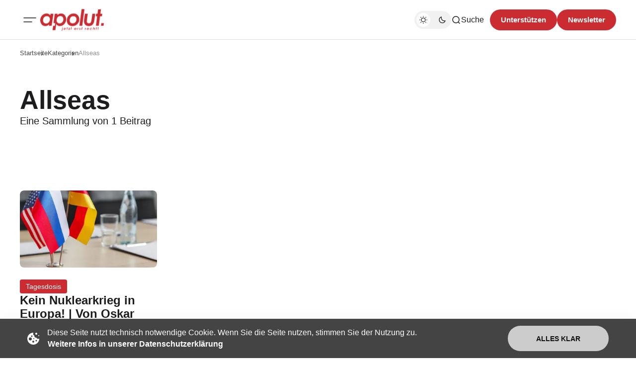

--- FILE ---
content_type: text/css; charset=UTF-8
request_url: https://apolut.net/assets/built/index.css?v=a1667504e7
body_size: 27659
content:
@font-face{font-family:swiper-icons;font-style:normal;font-weight:400;src:url("data:application/font-woff;charset=utf-8;base64, [base64]//wADZ2x5ZgAAAywAAADMAAAD2MHtryVoZWFkAAABbAAAADAAAAA2E2+eoWhoZWEAAAGcAAAAHwAAACQC9gDzaG10eAAAAigAAAAZAAAArgJkABFsb2NhAAAC0AAAAFoAAABaFQAUGG1heHAAAAG8AAAAHwAAACAAcABAbmFtZQAAA/gAAAE5AAACXvFdBwlwb3N0AAAFNAAAAGIAAACE5s74hXjaY2BkYGAAYpf5Hu/j+W2+MnAzMYDAzaX6QjD6/4//Bxj5GA8AuRwMYGkAPywL13jaY2BkYGA88P8Agx4j+/8fQDYfA1AEBWgDAIB2BOoAeNpjYGRgYNBh4GdgYgABEMnIABJzYNADCQAACWgAsQB42mNgYfzCOIGBlYGB0YcxjYGBwR1Kf2WQZGhhYGBiYGVmgAFGBiQQkOaawtDAoMBQxXjg/wEGPcYDDA4wNUA2CCgwsAAAO4EL6gAAeNpj2M0gyAACqxgGNWBkZ2D4/wMA+xkDdgAAAHjaY2BgYGaAYBkGRgYQiAHyGMF8FgYHIM3DwMHABGQrMOgyWDLEM1T9/w8UBfEMgLzE////P/5//f/V/xv+r4eaAAeMbAxwIUYmIMHEgKYAYjUcsDAwsLKxc3BycfPw8jEQA/[base64]/uznmfPFBNODM2K7MTQ45YEAZqGP81AmGGcF3iPqOop0r1SPTaTbVkfUe4HXj97wYE+yNwWYxwWu4v1ugWHgo3S1XdZEVqWM7ET0cfnLGxWfkgR42o2PvWrDMBSFj/IHLaF0zKjRgdiVMwScNRAoWUoH78Y2icB/yIY09An6AH2Bdu/UB+yxopYshQiEvnvu0dURgDt8QeC8PDw7Fpji3fEA4z/PEJ6YOB5hKh4dj3EvXhxPqH/SKUY3rJ7srZ4FZnh1PMAtPhwP6fl2PMJMPDgeQ4rY8YT6Gzao0eAEA409DuggmTnFnOcSCiEiLMgxCiTI6Cq5DZUd3Qmp10vO0LaLTd2cjN4fOumlc7lUYbSQcZFkutRG7g6JKZKy0RmdLY680CDnEJ+UMkpFFe1RN7nxdVpXrC4aTtnaurOnYercZg2YVmLN/d/gczfEimrE/fs/bOuq29Zmn8tloORaXgZgGa78yO9/cnXm2BpaGvq25Dv9S4E9+5SIc9PqupJKhYFSSl47+Qcr1mYNAAAAeNptw0cKwkAAAMDZJA8Q7OUJvkLsPfZ6zFVERPy8qHh2YER+3i/BP83vIBLLySsoKimrqKqpa2hp6+jq6RsYGhmbmJqZSy0sraxtbO3sHRydnEMU4uR6yx7JJXveP7WrDycAAAAAAAH//wACeNpjYGRgYOABYhkgZgJCZgZNBkYGLQZtIJsFLMYAAAw3ALgAeNolizEKgDAQBCchRbC2sFER0YD6qVQiBCv/H9ezGI6Z5XBAw8CBK/m5iQQVauVbXLnOrMZv2oLdKFa8Pjuru2hJzGabmOSLzNMzvutpB3N42mNgZGBg4GKQYzBhYMxJLMlj4GBgAYow/P/PAJJhLM6sSoWKfWCAAwDAjgbRAAB42mNgYGBkAIIbCZo5IPrmUn0hGA0AO8EFTQAA")}:root{--swiper-theme-color:#007aff}:host{display:block;margin-left:auto;margin-right:auto;position:relative;z-index:1}.swiper{display:block;list-style:none;margin-left:auto;margin-right:auto;overflow:hidden;padding:0;position:relative;z-index:1}.swiper-vertical>.swiper-wrapper{flex-direction:column}.swiper-wrapper{box-sizing:content-box;display:flex;height:100%;position:relative;transition-property:transform;transition-timing-function:ease;transition-timing-function:var(--swiper-wrapper-transition-timing-function,initial);width:100%;z-index:1}.swiper-android .swiper-slide,.swiper-ios .swiper-slide,.swiper-wrapper{transform:translateZ(0)}.swiper-horizontal{touch-action:pan-y}.swiper-vertical{touch-action:pan-x}.swiper-slide{display:block;flex-shrink:0;height:100%;position:relative;transition-property:transform;width:100%}.swiper-slide-invisible-blank{visibility:hidden}.swiper-autoheight,.swiper-autoheight .swiper-slide{height:auto}.swiper-autoheight .swiper-wrapper{align-items:flex-start;transition-property:transform,height}.swiper-backface-hidden .swiper-slide{backface-visibility:hidden;transform:translateZ(0)}.swiper-3d.swiper-css-mode .swiper-wrapper{perspective:1200px}.swiper-3d .swiper-wrapper{transform-style:preserve-3d}.swiper-3d{perspective:1200px}.swiper-3d .swiper-cube-shadow,.swiper-3d .swiper-slide{transform-style:preserve-3d}.swiper-css-mode>.swiper-wrapper{-ms-overflow-style:none;overflow:auto;scrollbar-width:none}.swiper-css-mode>.swiper-wrapper::-webkit-scrollbar{display:none}.swiper-css-mode>.swiper-wrapper>.swiper-slide{scroll-snap-align:start start}.swiper-css-mode.swiper-horizontal>.swiper-wrapper{scroll-snap-type:x mandatory}.swiper-css-mode.swiper-vertical>.swiper-wrapper{scroll-snap-type:y mandatory}.swiper-css-mode.swiper-free-mode>.swiper-wrapper{scroll-snap-type:none}.swiper-css-mode.swiper-free-mode>.swiper-wrapper>.swiper-slide{scroll-snap-align:none}.swiper-css-mode.swiper-centered>.swiper-wrapper:before{content:"";flex-shrink:0;order:9999}.swiper-css-mode.swiper-centered>.swiper-wrapper>.swiper-slide{scroll-snap-align:center center;scroll-snap-stop:always}.swiper-css-mode.swiper-centered.swiper-horizontal>.swiper-wrapper>.swiper-slide:first-child{margin-left:var(--swiper-centered-offset-before)}.swiper-css-mode.swiper-centered.swiper-horizontal>.swiper-wrapper:before{height:100%;min-height:1px;width:var(--swiper-centered-offset-after)}.swiper-css-mode.swiper-centered.swiper-vertical>.swiper-wrapper>.swiper-slide:first-child{margin-top:var(--swiper-centered-offset-before)}.swiper-css-mode.swiper-centered.swiper-vertical>.swiper-wrapper:before{height:var(--swiper-centered-offset-after);min-width:1px;width:100%}.swiper-3d .swiper-slide-shadow,.swiper-3d .swiper-slide-shadow-bottom,.swiper-3d .swiper-slide-shadow-left,.swiper-3d .swiper-slide-shadow-right,.swiper-3d .swiper-slide-shadow-top{height:100%;left:0;pointer-events:none;position:absolute;top:0;width:100%;z-index:10}.swiper-3d .swiper-slide-shadow{background:rgba(0,0,0,.15)}.swiper-3d .swiper-slide-shadow-left{background-image:linear-gradient(270deg,rgba(0,0,0,.5),transparent)}.swiper-3d .swiper-slide-shadow-right{background-image:linear-gradient(90deg,rgba(0,0,0,.5),transparent)}.swiper-3d .swiper-slide-shadow-top{background-image:linear-gradient(0deg,rgba(0,0,0,.5),transparent)}.swiper-3d .swiper-slide-shadow-bottom{background-image:linear-gradient(180deg,rgba(0,0,0,.5),transparent)}.swiper-lazy-preloader{border:4px solid #007aff;border:4px solid var(--swiper-preloader-color,var(--swiper-theme-color));border-radius:50%;border-top:4px solid transparent;box-sizing:border-box;height:42px;left:50%;margin-left:-21px;margin-top:-21px;position:absolute;top:50%;transform-origin:50%;width:42px;z-index:10}.swiper-watch-progress .swiper-slide-visible .swiper-lazy-preloader,.swiper:not(.swiper-watch-progress) .swiper-lazy-preloader{animation:swiper-preloader-spin 1s linear infinite}.swiper-lazy-preloader-white{--swiper-preloader-color:#fff}.swiper-lazy-preloader-black{--swiper-preloader-color:#000}@keyframes swiper-preloader-spin{0%{transform:rotate(0deg)}to{transform:rotate(1turn)}}.swiper-virtual .swiper-slide{-webkit-backface-visibility:hidden;transform:translateZ(0)}.swiper-virtual.swiper-css-mode .swiper-wrapper:after{content:"";left:0;pointer-events:none;position:absolute;top:0}.swiper-virtual.swiper-css-mode.swiper-horizontal .swiper-wrapper:after{height:1px;width:var(--swiper-virtual-size)}.swiper-virtual.swiper-css-mode.swiper-vertical .swiper-wrapper:after{height:var(--swiper-virtual-size);width:1px}:root{--swiper-navigation-size:44px}.swiper-button-next,.swiper-button-prev{align-items:center;color:#007aff;color:var(--swiper-navigation-color,var(--swiper-theme-color));cursor:pointer;display:flex;height:44px;height:var(--swiper-navigation-size);justify-content:center;margin-top:-22px;margin-top:calc(0px - var(--swiper-navigation-size)/2);position:absolute;top:50%;top:var(--swiper-navigation-top-offset,50%);width:27px;width:calc(var(--swiper-navigation-size)/44*27);z-index:10}.swiper-button-next.swiper-button-disabled,.swiper-button-prev.swiper-button-disabled{cursor:auto;opacity:.35;pointer-events:none}.swiper-button-next.swiper-button-hidden,.swiper-button-prev.swiper-button-hidden{cursor:auto;opacity:0;pointer-events:none}.swiper-navigation-disabled .swiper-button-next,.swiper-navigation-disabled .swiper-button-prev{display:none!important}.swiper-button-next svg,.swiper-button-prev svg{height:100%;-o-object-fit:contain;object-fit:contain;transform-origin:center;width:100%}.swiper-rtl .swiper-button-next svg,.swiper-rtl .swiper-button-prev svg{transform:rotate(180deg)}.swiper-button-prev,.swiper-rtl .swiper-button-next{left:10px;left:var(--swiper-navigation-sides-offset,10px);right:auto}.swiper-button-lock{display:none}.swiper-button-next:after,.swiper-button-prev:after{font-family:swiper-icons;font-size:44px;font-size:var(--swiper-navigation-size);font-variant:normal;letter-spacing:0;line-height:1;text-transform:none!important}.swiper-button-prev:after,.swiper-rtl .swiper-button-next:after{content:"prev"}.swiper-button-next,.swiper-rtl .swiper-button-prev{left:auto;right:10px;right:var(--swiper-navigation-sides-offset,10px)}.swiper-button-next:after,.swiper-rtl .swiper-button-prev:after{content:"next"}.swiper-pagination{position:absolute;text-align:center;transform:translateZ(0);transition:opacity .3s;z-index:10}.swiper-pagination.swiper-pagination-hidden{opacity:0}.swiper-pagination-disabled>.swiper-pagination,.swiper-pagination.swiper-pagination-disabled{display:none!important}.swiper-horizontal>.swiper-pagination-bullets,.swiper-pagination-bullets.swiper-pagination-horizontal,.swiper-pagination-custom,.swiper-pagination-fraction{bottom:8px;bottom:var(--swiper-pagination-bottom,8px);left:0;top:auto;top:var(--swiper-pagination-top,auto);width:100%}.swiper-pagination-bullets-dynamic{font-size:0;overflow:hidden}.swiper-pagination-bullets-dynamic .swiper-pagination-bullet{position:relative;transform:scale(.33)}.swiper-pagination-bullets-dynamic .swiper-pagination-bullet-active,.swiper-pagination-bullets-dynamic .swiper-pagination-bullet-active-main{transform:scale(1)}.swiper-pagination-bullets-dynamic .swiper-pagination-bullet-active-prev{transform:scale(.66)}.swiper-pagination-bullets-dynamic .swiper-pagination-bullet-active-prev-prev{transform:scale(.33)}.swiper-pagination-bullets-dynamic .swiper-pagination-bullet-active-next{transform:scale(.66)}.swiper-pagination-bullets-dynamic .swiper-pagination-bullet-active-next-next{transform:scale(.33)}.swiper-pagination-bullet{background:#000;background:var(--swiper-pagination-bullet-inactive-color,#000);border-radius:50%;border-radius:var(--swiper-pagination-bullet-border-radius,50%);display:inline-block;height:8px;height:var(--swiper-pagination-bullet-height,var(--swiper-pagination-bullet-size,8px));opacity:.2;opacity:var(--swiper-pagination-bullet-inactive-opacity,.2);width:8px;width:var(--swiper-pagination-bullet-width,var(--swiper-pagination-bullet-size,8px))}button.swiper-pagination-bullet{-webkit-appearance:none;-moz-appearance:none;appearance:none;border:none;box-shadow:none;margin:0;padding:0}.swiper-pagination-clickable .swiper-pagination-bullet{cursor:pointer}.swiper-pagination-bullet:only-child{display:none!important}.swiper-pagination-bullet-active{background:#007aff;background:var(--swiper-pagination-color,var(--swiper-theme-color));opacity:1;opacity:var(--swiper-pagination-bullet-opacity,1)}.swiper-pagination-vertical.swiper-pagination-bullets,.swiper-vertical>.swiper-pagination-bullets{left:auto;left:var(--swiper-pagination-left,auto);right:8px;right:var(--swiper-pagination-right,8px);top:50%;transform:translate3d(0,-50%,0)}.swiper-pagination-vertical.swiper-pagination-bullets .swiper-pagination-bullet,.swiper-vertical>.swiper-pagination-bullets .swiper-pagination-bullet{display:block;margin:6px 0;margin:var(--swiper-pagination-bullet-vertical-gap,6px) 0}.swiper-pagination-vertical.swiper-pagination-bullets.swiper-pagination-bullets-dynamic,.swiper-vertical>.swiper-pagination-bullets.swiper-pagination-bullets-dynamic{top:50%;transform:translateY(-50%);width:8px}.swiper-pagination-vertical.swiper-pagination-bullets.swiper-pagination-bullets-dynamic .swiper-pagination-bullet,.swiper-vertical>.swiper-pagination-bullets.swiper-pagination-bullets-dynamic .swiper-pagination-bullet{display:inline-block;transition:transform .2s,top .2s}.swiper-horizontal>.swiper-pagination-bullets .swiper-pagination-bullet,.swiper-pagination-horizontal.swiper-pagination-bullets .swiper-pagination-bullet{margin:0 4px;margin:0 var(--swiper-pagination-bullet-horizontal-gap,4px)}.swiper-horizontal>.swiper-pagination-bullets.swiper-pagination-bullets-dynamic,.swiper-pagination-horizontal.swiper-pagination-bullets.swiper-pagination-bullets-dynamic{left:50%;transform:translateX(-50%);white-space:nowrap}.swiper-horizontal>.swiper-pagination-bullets.swiper-pagination-bullets-dynamic .swiper-pagination-bullet,.swiper-pagination-horizontal.swiper-pagination-bullets.swiper-pagination-bullets-dynamic .swiper-pagination-bullet{transition:transform .2s,left .2s}.swiper-horizontal.swiper-rtl>.swiper-pagination-bullets-dynamic .swiper-pagination-bullet{transition:transform .2s,right .2s}.swiper-pagination-fraction{color:inherit;color:var(--swiper-pagination-fraction-color,inherit)}.swiper-pagination-progressbar{background:rgba(0,0,0,.25);background:var(--swiper-pagination-progressbar-bg-color,rgba(0,0,0,.25));position:absolute}.swiper-pagination-progressbar .swiper-pagination-progressbar-fill{background:#007aff;background:var(--swiper-pagination-color,var(--swiper-theme-color));height:100%;left:0;position:absolute;top:0;transform:scale(0);transform-origin:left top;width:100%}.swiper-rtl .swiper-pagination-progressbar .swiper-pagination-progressbar-fill{transform-origin:right top}.swiper-horizontal>.swiper-pagination-progressbar,.swiper-pagination-progressbar.swiper-pagination-horizontal,.swiper-pagination-progressbar.swiper-pagination-vertical.swiper-pagination-progressbar-opposite,.swiper-vertical>.swiper-pagination-progressbar.swiper-pagination-progressbar-opposite{height:4px;height:var(--swiper-pagination-progressbar-size,4px);left:0;top:0;width:100%}.swiper-horizontal>.swiper-pagination-progressbar.swiper-pagination-progressbar-opposite,.swiper-pagination-progressbar.swiper-pagination-horizontal.swiper-pagination-progressbar-opposite,.swiper-pagination-progressbar.swiper-pagination-vertical,.swiper-vertical>.swiper-pagination-progressbar{height:100%;left:0;top:0;width:4px;width:var(--swiper-pagination-progressbar-size,4px)}.swiper-pagination-lock{display:none}.swiper-scrollbar{background:rgba(0,0,0,.1);background:var(--swiper-scrollbar-bg-color,rgba(0,0,0,.1));border-radius:10px;border-radius:var(--swiper-scrollbar-border-radius,10px);position:relative;touch-action:none}.swiper-scrollbar-disabled>.swiper-scrollbar,.swiper-scrollbar.swiper-scrollbar-disabled{display:none!important}.swiper-horizontal>.swiper-scrollbar,.swiper-scrollbar.swiper-scrollbar-horizontal{bottom:4px;bottom:var(--swiper-scrollbar-bottom,4px);height:4px;height:var(--swiper-scrollbar-size,4px);left:1%;left:var(--swiper-scrollbar-sides-offset,1%);position:absolute;top:auto;top:var(--swiper-scrollbar-top,auto);width:98%;width:calc(100% - var(--swiper-scrollbar-sides-offset, 1%)*2);z-index:50}.swiper-scrollbar.swiper-scrollbar-vertical,.swiper-vertical>.swiper-scrollbar{height:98%;height:calc(100% - var(--swiper-scrollbar-sides-offset, 1%)*2);left:auto;left:var(--swiper-scrollbar-left,auto);position:absolute;right:4px;right:var(--swiper-scrollbar-right,4px);top:1%;top:var(--swiper-scrollbar-sides-offset,1%);width:4px;width:var(--swiper-scrollbar-size,4px);z-index:50}.swiper-scrollbar-drag{background:rgba(0,0,0,.5);background:var(--swiper-scrollbar-drag-bg-color,rgba(0,0,0,.5));border-radius:10px;border-radius:var(--swiper-scrollbar-border-radius,10px);height:100%;left:0;position:relative;top:0;width:100%}.swiper-scrollbar-cursor-drag{cursor:move}.swiper-scrollbar-lock{display:none}.swiper-zoom-container{align-items:center;display:flex;height:100%;justify-content:center;text-align:center;width:100%}.swiper-zoom-container>canvas,.swiper-zoom-container>img,.swiper-zoom-container>svg{max-height:100%;max-width:100%;-o-object-fit:contain;object-fit:contain}.swiper-slide-zoomed{cursor:move;touch-action:none}.swiper .swiper-notification{left:0;opacity:0;pointer-events:none;position:absolute;top:0;z-index:-1000}.swiper-free-mode>.swiper-wrapper{margin:0 auto;transition-timing-function:ease-out}.swiper-grid>.swiper-wrapper{flex-wrap:wrap}.swiper-grid-column>.swiper-wrapper{flex-direction:column;flex-wrap:wrap}.swiper-fade.swiper-free-mode .swiper-slide{transition-timing-function:ease-out}.swiper-fade .swiper-slide{pointer-events:none;transition-property:opacity}.swiper-fade .swiper-slide .swiper-slide{pointer-events:none}.swiper-fade .swiper-slide-active,.swiper-fade .swiper-slide-active .swiper-slide-active{pointer-events:auto}.swiper-cube{overflow:visible}.swiper-cube .swiper-slide{backface-visibility:hidden;height:100%;pointer-events:none;transform-origin:0 0;visibility:hidden;width:100%;z-index:1}.swiper-cube .swiper-slide .swiper-slide{pointer-events:none}.swiper-cube.swiper-rtl .swiper-slide{transform-origin:100% 0}.swiper-cube .swiper-slide-active,.swiper-cube .swiper-slide-active .swiper-slide-active{pointer-events:auto}.swiper-cube .swiper-slide-active,.swiper-cube .swiper-slide-next,.swiper-cube .swiper-slide-prev{pointer-events:auto;visibility:visible}.swiper-cube .swiper-cube-shadow{bottom:0;height:100%;left:0;opacity:.6;position:absolute;width:100%;z-index:0}.swiper-cube .swiper-cube-shadow:before{background:#000;bottom:0;content:"";filter:blur(50px);left:0;position:absolute;right:0;top:0}.swiper-cube .swiper-slide-next+.swiper-slide{pointer-events:auto;visibility:visible}.swiper-cube .swiper-slide-shadow-cube.swiper-slide-shadow-bottom,.swiper-cube .swiper-slide-shadow-cube.swiper-slide-shadow-left,.swiper-cube .swiper-slide-shadow-cube.swiper-slide-shadow-right,.swiper-cube .swiper-slide-shadow-cube.swiper-slide-shadow-top{backface-visibility:hidden;z-index:0}.swiper-flip{overflow:visible}.swiper-flip .swiper-slide{backface-visibility:hidden;pointer-events:none;z-index:1}.swiper-flip .swiper-slide .swiper-slide{pointer-events:none}.swiper-flip .swiper-slide-active,.swiper-flip .swiper-slide-active .swiper-slide-active{pointer-events:auto}.swiper-flip .swiper-slide-shadow-flip.swiper-slide-shadow-bottom,.swiper-flip .swiper-slide-shadow-flip.swiper-slide-shadow-left,.swiper-flip .swiper-slide-shadow-flip.swiper-slide-shadow-right,.swiper-flip .swiper-slide-shadow-flip.swiper-slide-shadow-top{backface-visibility:hidden;z-index:0}.swiper-creative .swiper-slide{backface-visibility:hidden;overflow:hidden;transition-property:transform,opacity,height}.swiper-cards{overflow:visible}.swiper-cards .swiper-slide{backface-visibility:hidden;overflow:hidden;transform-origin:center bottom}:root{--color-background-main:#fff;--color-text-main:#1d1d1f;--accent-color:var(--ghost-accent-color,var(--color-text-main));--color-buttons-main-text:#fdfdfd;--color-buttons-secondary:#ededed;--color-buttons-secondary-text:#1d1d1f;--color-buttons-secondary-hover:#ddd;--color-background-elements-main:#f1f1f2;--color-background-elements-main-hover:#ededed;--color-borders:#ddd;--color-nav-link-hover:#8e8e8f;--color-dark-mode-slider:#fdfdfd;--color-text-light:#fff;--color-text-lighter:#777779;--color-text-tags:#616162;--color-text-meta:#a5a5a5;--color-text-post:#343435;--color-text-input:#1d1d1f;--color-text-tier-desc:#777779;--color-card-title-hover:#616162;--color-link:#8e8e8f;--color-link-hover:#616162;--color-background-text-blocks:#f6f6f6;--color-bookmark-border:#ededed;--color-footer-meta-separator:#bbbbbc;--color-audio-thumbnail-placeholder:#e4e4e4;--color-background-block-hover:#f4f4f4;--color-accent:var(--ghost-accent-color,#12c91e);--form-input-focus-color:#b7b7b7}:root[data-color-scheme=light].gh-color-section-font-dark{--font-color-hero:#1d1d1f;--font-color-footer-main:#1d1d1f;--font-color-footer-secondary:#5c5c5c;--font-color-foot-meta:#5c5c5c;--color-footer-border:#dadde2;--font-color-post-meta:#a5a5a5}:root[data-color-scheme=light].gh-color-section-font-light{--font-color-hero:#ededed;--font-color-footer-main:#ededed;--font-color-footer-secondary:#ecebeb;--font-color-foot-meta:#ededed;--color-footer-border:#dadde2;--font-color-post-meta:#a5a5a5}:root[data-color-scheme=light].gh-color-section-font-dark.gh-html-white-background,:root[data-color-scheme=light].gh-color-section-font-light.gh-html-white-background{--font-color-hero:#1d1d1f;--font-color-footer-main:#1d1d1f;--font-color-footer-secondary:#5c5c5c;--font-color-foot-meta:#8e8e8f;--color-footer-border:#ddd;--font-color-post-meta:#a5a5a5}:root[data-color-scheme=dark].gh-color-section-font-dark,:root[data-color-scheme=dark].gh-color-section-font-light{--font-color-hero:#ededed;--font-color-footer-main:#ededed;--font-color-footer-secondary:#f1f0f0;--font-color-foot-meta:#ededed;--color-footer-border:#343435;--font-color-post-meta:#a5a5a5}:root[data-color-scheme=dark]{--color-background-main:#1d1d1f;--color-text-main:#ededed;--accent-color:#ededed;--color-buttons-main-text:#f6f6f6;--color-buttons-secondary:#343435;--color-buttons-secondary-text:#f6f6f6;--color-buttons-secondary-hover:#29292a;--color-background-elements-main:#29292a;--color-background-elements-main-hover:#121214;--color-borders:#343435;--color-nav-link-hover:#777779;--color-dark-mode-slider:#4a4a4c;--color-text-light:#fff;--color-text-lighter:#8e8e8f;--color-text-tags:#bbbbbc;--color-text-meta:#a5a5a5;--color-text-post:#ededed;--color-text-input:#ededed;--color-text-tier-desc:#bbbbbc;--color-link:#8e8e8f;--color-link-hover:#616162;--color-card-title-hover:#bbbbbc;--color-background-text-blocks:#29292a;--color-bookmark-border:#343435;--color-footer-meta-separator:#bbbbbc;--color-audio-thumbnail-placeholder:#e4e4e4;--color-background-block-hover:#121214;--color-accent:var(--ghost-accent-color,#12c91e);--form-input-focus-color:#505050}

/*! normalize.css v8.0.1 | MIT License | github.com/necolas/normalize.css */html{-webkit-text-size-adjust:100%;line-height:1.15}main{display:block}h1{font-size:2em;margin:.67em 0}hr{box-sizing:content-box;height:0;overflow:visible}pre{font-family:monospace,monospace;font-size:1em}a{background-color:transparent}abbr[title]{border-bottom:none;-webkit-text-decoration:underline;text-decoration:underline;-webkit-text-decoration:underline dotted;text-decoration:underline dotted}b,strong{font-weight:bolder}code,kbd,samp{font-family:monospace,monospace;font-size:1em}img{border-style:none}button,input,optgroup,select,textarea{font-family:inherit;font-size:100%;line-height:1.15;margin:0}button,input{overflow:visible}button,select{text-transform:none}[type=button],[type=reset],[type=submit],button{-webkit-appearance:button}[type=button]::-moz-focus-inner,[type=reset]::-moz-focus-inner,[type=submit]::-moz-focus-inner,button::-moz-focus-inner{border-style:none;padding:0}[type=button]:-moz-focusring,[type=reset]:-moz-focusring,[type=submit]:-moz-focusring,button:-moz-focusring{outline:1px dotted ButtonText}fieldset{padding:.35em .75em .625em}legend{box-sizing:border-box;color:inherit;display:table;max-width:100%;padding:0;white-space:normal}progress{vertical-align:baseline}textarea{overflow:auto}[type=checkbox],[type=radio]{box-sizing:border-box;padding:0}[type=number]::-webkit-inner-spin-button,[type=number]::-webkit-outer-spin-button{height:auto}[type=search]{-webkit-appearance:textfield;outline-offset:-2px}[type=search]::-webkit-search-decoration{-webkit-appearance:none}::-webkit-file-upload-button{-webkit-appearance:button;font:inherit}details{display:block}summary{display:list-item}[hidden],template{display:none}*,:after,:before{box-sizing:border-box}html{-webkit-tap-highlight-color:rgba(0,0,0,0);overflow-x:hidden;overflow-y:auto}body{-webkit-font-smoothing:antialiased;-moz-osx-font-smoothing:grayscale;background:#fff;background:var(--color-background-main);color:#1d1d1f;color:var(--color-text-main);font-family:var(--font-family-body);font-size:16px;font-style:normal;font-weight:400;letter-spacing:var(--letter-spacing-main);line-height:120%;min-height:100vh;scroll-behavior:smooth}blockquote,body,dd,dl,figcaption,figure,form,hr,li,ol,p,pre,table,ul,video{margin:0;padding:0}ol,ul{list-style:none;padding:0}img{display:block}button{background:transparent;border:none;cursor:pointer}input{border:none;outline:none}button,input,select,textarea{-webkit-appearance:none;-moz-appearance:none;appearance:none;font:inherit}fieldset{border:0;margin:0;padding:0}label{display:block}::-moz-selection{background:#cbeafb;text-shadow:none}::selection{background:#cbeafb;text-shadow:none}mark{background-color:#bcf8a0}small{font-size:80%}hr{background-color:#ddd;background-color:var(--color-borders);border:none;height:1px;width:100%}sub,sup{font-size:75%;line-height:0;position:relative;vertical-align:baseline}sup{top:-.5em}sub{bottom:-.25em}ol:not([class]) li+li,ul:not([class]) li+li{margin-top:10px}a{color:#1d1d1f;color:var(--color-text-main);cursor:pointer;-webkit-text-decoration:none;text-decoration:none}h1,h2,h3,h4,h5,h6{font-family:var(--font-family-headings);font-weight:var(--font-weight-headings);letter-spacing:var(--letter-spacing-headings);line-height:120%;margin:0}@media (prefers-reduced-motion:reduce){*{animation-duration:.01ms!important;animation-iteration-count:1!important;scroll-behavior:auto!important;transition-duration:.01ms!important}}.gh-input,.gh-textarea{background:var(--color-bg);border:none;border:1px solid var(--color-border);border-radius:var(--radius);color:inherit;display:block;outline:0;padding:0 .6em;-webkit-text-decoration:none;text-decoration:none;width:100%}.gh-input:focus{border-color:var(--color-primary)}.gh-select{height:var(--height);padding-right:var(--height);text-overflow:ellipsis}.gh-select option{background:var(--color-bg);color:var(--color-primary)}.gh-select:focus::-ms-value{background-color:transparent}.gh-select::-ms-expand{display:none}.gh-input,.gh-select{height:var(--height)}.gh-textarea{padding:.3em .6em;resize:vertical}.gh-check{display:block;margin-right:-2em;opacity:0;width:1em;z-index:-1}.gh-check+label{align-items:center;color:var(--color-base);cursor:pointer;display:flex;font-size:1em;font-weight:var(--font-normal);padding-left:calc(var(--height)*.6 + .75em);padding-right:2rem;position:relative;-webkit-user-select:none;-moz-user-select:none;user-select:none}.gh-check+label:before{background:var(--color-bg);border:1px solid var(--color-border);border-radius:var(--radius);content:"";display:inline-block;height:calc(var(--height)*.6);line-height:calc(var(--height)*.56);margin-right:1rem;text-align:center;width:calc(var(--height)*.6)}.gh-check:checked+label:before{background:var(--color-primary);border-color:var(--color-primary);color:var(--color-bg);content:"✓"}.gh-check:focus+label:before{border-color:var(--color-primary);box-shadow:0 0 0 1px var(--color-primary)}.gh-check+label:before{border-radius:var(--radius);border-radius:100%}@keyframes overlayFadeIn{0%{opacity:0}to{opacity:.5}}@keyframes moveRight{0%{left:-450px}to{left:0}}@keyframes moveLeft{0%{left:0}to{left:-450px}}@keyframes fadeIn{0%{opacity:0}to{opacity:1}}.gh-head{align-items:center;background-color:#fff;background-color:var(--color-background-main);border-bottom:1px solid #ddd;border-bottom:1px solid var(--color-borders);display:flex;font-weight:500;height:80px;position:sticky;top:0;transition:top .3s ease-out;z-index:10000}.gh-head.is-hidden{top:-120px;transition:top .3s ease-in}.gh-head-inner{align-items:center;display:grid;grid-auto-flow:row dense;grid-template-columns:1fr auto 1fr;position:relative}.is-head-mobile-menu .gh-head-inner,.is-head-mobile-menu-icons .gh-head-inner{align-items:center;display:flex;justify-content:space-between;position:relative}.gh-head-brand{align-items:center;display:flex;text-align:center}.gh-head-brand-socials-wrapper{align-items:center;display:flex;gap:32px;order:1}.is-head-middle-logo .gh-head-brand-socials-wrapper{order:2}.is-head-mobile-menu .gh-head-brand-socials-wrapper,.is-head-mobile-menu-icons .gh-head-brand-socials-wrapper{gap:16px}.is-head-mobile-menu-icons .gh-head .gh-social-icons{margin-left:16px}.gh-head-brand-socials-wrapper .gh-social-icons{display:none}.gh-header__author-wrapper{align-items:center;display:flex;gap:14px;transition:opacity .25s ease}.gh-header__author-wrapper:hover{opacity:.85}.gh-header__author-image{border-radius:100%;height:40px;-o-object-fit:cover;object-fit:cover;-o-object-position:center;object-position:center;width:40px}.gh-head-menu{align-items:center;display:flex;order:2}.is-head-middle-logo .gh-head-menu{order:1}.is-head-mobile-menu .gh-head-menu,.is-head-mobile-menu-icons .gh-head-menu{display:none}.gh-head-menu .nav{align-items:center;display:flex;flex-wrap:wrap;justify-content:center;max-width:630px}.gh-head-menu .nav a{display:inline-block;font-family:var(--font-family-navigation);font-size:var(--font-size-navigation);font-weight:var(--font-weight-navigation);letter-spacing:var(--letter-spacing-navigation);line-height:120%;padding:20px 16px;text-transform:var(--text-transfrom-navigation);transition:color .25s ease}.gh-head-menu .nav li:not(.gh-subnav-item):first-child a{padding-left:8px}.gh-head-menu .nav li:not(.gh-subnav-item):last-child a{padding-right:8px}.gh-head-menu .nav:hover a:not(:hover){color:#8e8e8f;color:var(--color-nav-link-hover)}.gh-head-actions{align-items:center;display:flex;justify-content:flex-end;order:3;text-align:right}.is-head-include-social-icons .gh-head-actions{order:4}.gh-head-actions-list{align-items:center;display:inline-flex;gap:20px}.gh-head-submenu{align-items:center;cursor:pointer;display:flex;justify-content:center;padding:5px 8px 5px 16px;position:relative}.gh-head-submenu-list{bottom:0;display:flex;flex-direction:column;left:0;list-style:none;position:absolute}.gh-dark-mode-toggle-btn{background-color:#f1f1f2;background-color:var(--color-background-elements-main);border-radius:20px;cursor:pointer;display:block;height:36px;position:relative;width:74px}.gh-dark-mode-toggle-btn .gh-moon-icon,.gh-dark-mode-toggle-btn .gh-sun-icon{height:18px;position:absolute;top:9px;width:18px}.gh-dark-mode-toggle-btn .gh-sun-icon{left:9px;z-index:2}.gh-dark-mode-toggle-btn .gh-moon-icon{right:9px;z-index:2}:root[data-color-scheme=dark] .gh-dark-mode-toggle-btn .gh-moon-icon path,:root[data-color-scheme=dark] .gh-dark-mode-toggle-btn .gh-sun-icon path{stroke:#ededed}.gh-dark-mode-toggle-btn:after{background-color:#fdfdfd;background-color:var(--color-dark-mode-slider);border-radius:20px;content:"";height:28px;left:4px;position:absolute;top:4px;transition:left .4s ease;width:28px}:root[data-color-scheme=dark] .gh-dark-mode-toggle-btn:after{left:42px}.gh-search{align-items:center;background-color:inherit;border:none;display:flex;gap:8px;margin-right:12px;padding:5px 0}.gh-search span{color:#1d1d1f;color:var(--color-text-main);font-family:var(--font-family-navigation);font-size:var(--font-size-navigation);font-weight:var(--font-weight-navigation);letter-spacing:var(--letter-spacing-navigation);line-height:1;text-transform:var(--text-transfrom-navigation);transition:color .25s ease}.gh-search svg{height:20px;width:20px}.gh-search svg path{stroke:#1d1d1f;stroke:var(--color-text-main);transition:stroke .25s ease}.gh-search:hover span{color:#8e8e8f;color:var(--color-nav-link-hover)}.gh-search:hover svg path{stroke:#8e8e8f;stroke:var(--color-nav-link-hover)}.gh-member-button{padding:12px 22px}.gh-burger-btn{align-items:center;display:none;justify-content:center;padding:0}.gh-head-brand-socials-wrapper.includeMobileMenu .gh-burger-btn{display:flex}.gh-burger-btn svg path{stroke:#1d1d1f;stroke:var(--color-text-main);transition:opacity .25s ease}.gh-burger-btn:hover svg path{opacity:.85}.gh-mobile-menu{-webkit-overflow-scrolling:touch;align-items:flex-start;background-color:#fff;background-color:var(--color-background-main);display:none;flex-direction:column;height:100vh;justify-content:start;left:-450px;overflow:hidden;position:fixed;top:0;width:432px;z-index:20000}.gh-mobile-menu.show{display:flex;left:0}.gh-mobile-menu__header{align-items:center;border-bottom:1px solid #ddd;border-bottom:1px solid var(--color-borders);display:flex;justify-content:space-between;padding:32px 27px 32px 32px;width:100%}.gh-mobile-menu .gh-site-logo{padding:0}.gh-mobile-menu__site-title{color:#1d1d1f;color:var(--color-text-main);font-size:32px}.gh-mobile-menu__close-btn{align-items:center;display:flex;justify-content:center;padding:5px;transition:opacity .25s ease}.gh-mobile-menu__close-btn svg path{stroke:#1d1d1f;stroke:var(--color-text-main)}.gh-mobile-menu__close-btn:hover{opacity:.8}.gh-mobile-menu-main{display:flex;flex-direction:column;overflow-x:hidden;overflow-y:auto;padding-bottom:101px;width:100%}.gh-mobile-menu__nav{flex-grow:1;padding:20px 32px 36px;width:100%}.gh-mobile-menu__nav-list{align-items:flex-start;display:flex;flex-direction:column}.gh-mobile-menu__nav-item{display:flex;width:100%}.gh-mobile-menu__nav-item a{font-family:var(--font-family-body);font-size:24px;font-weight:var(--font-weight-navigation);letter-spacing:var(--letter-spacing-main);line-height:var(--font-about-secondary-line-height);padding:12px 0;transition:color .25s ease;width:100%}.gh-mobile-menu__nav-list:hover li a:not(:hover){color:#8e8e8f;color:var(--color-nav-link-hover)}.gh-mobile-menu__nav .gh-main-button.gh-member-button{display:block;margin-top:24px}.gh-mobile-menu-main::-webkit-scrollbar{background-color:#fff;background-color:var(--color-background-main);width:10px}.gh-mobile-menu-main::-webkit-scrollbar-track{background-color:#fff;background-color:var(--color-background-main);box-shadow:inset 0 0 3px rgba(0,0,0,.1);-webkit-box-shadow:inset 0 0 3px rgba(0,0,0,.1)}.gh-mobile-menu-main::-webkit-scrollbar-thumb{background-color:#ddd;background-color:var(--color-borders);border-radius:8px;box-shadow:inset 0 0 3px rgba(0,0,0,.1);-webkit-box-shadow:inset 0 0 3px rgba(0,0,0,.1)}.gh-mobile-menu-main{scrollbar-color:#fff #ddd;scrollbar-color:var(--color-background-main) var(--color-borders);scrollbar-width:thin}.gh-mobile-menu__subscription-wrapper{padding:0 32px 32px}.gh-mobile-menu__subscription{align-items:flex-start;border-radius:var(--border-radius-containers);display:flex;flex-direction:column;overflow:hidden;padding:24px;position:relative;width:368px}.gh-mobile-menu__subscription-cta-text{color:#fff;font-size:20px;margin-bottom:10px;z-index:2}.gh-mobile-menu__subscription-cta-subtext{color:#fff;font-size:14px;font-weight:500;line-height:120%;margin-bottom:20px;z-index:2}.gh-mobile-menu__subscription .gh-secondary-button{z-index:2}.gh-mobile-menu__cover-img{filter:brightness(50%);height:100%;left:0;-o-object-fit:cover;object-fit:cover;-o-object-position:center;object-position:center;position:absolute;top:0;width:100%;z-index:0}.gh-mobile-menu__footer{align-items:center;background-color:#fff;background-color:var(--color-background-main);border-top:1px solid #ddd;border-top:1px solid var(--color-borders);bottom:0;display:none;justify-content:space-between;left:-450px;padding:32px;position:fixed;transition:box-shadow .25s ease;width:432px;z-index:100}.gh-head .gh-mobile-menu .gh-mobile-menu__footer .gh-social-icons{display:flex;margin:0;order:0}.gh-mobile-menu__footer.show{display:flex;left:0}.gh-subnav-icon{align-items:center;cursor:pointer;display:none;justify-content:center;padding:18px 8px;position:relative}.gh-subnav-icon svg path{fill:#1d1d1f;fill:var(--color-text-main)}.gh-subnav-icon.show{display:flex}.gh-header-subnav{align-items:flex-start;animation:fadeIn .3s ease;background-color:#fff;background-color:var(--color-background-main);border-radius:var(--border-radius-containers);box-shadow:0 0 25px 0 rgba(0,0,0,.08);display:none;flex-direction:column;left:0;padding:24px;position:absolute;top:52px;width:-moz-max-content;width:max-content}:root[data-color-scheme=dark] .gh-header-subnav{background-color:#29292a}.gh-head-menu .gh-subnav-icon .gh-subnav-item a{display:block;font-size:var(--font-size-navigation);font-weight:var(--font-weight-navigation);letter-spacing:var(--letter-spacing-navigation);line-height:120%;padding:8px;text-transform:var(--text-transfrom-navigation);transition:color .25s ease;width:100%}.gh-subnav-icon:hover .gh-header-subnav{display:flex}.gh-subnav-icon:hover .gh-header-subnav .gh-subnav-item a{color:#1d1d1f;color:var(--color-text-main)}.gh-header-subnav:hover .gh-subnav-item a:not(:hover){color:#8e8e8f;color:var(--color-nav-link-hover)}.gh-canvas{display:grid;grid-template-columns:[full-start] minmax(4vw,auto) [wide-start] minmax(auto,240px) [main-start] min(720px,calc(100% - 8vw)) [main-end] minmax(auto,240px) [wide-end] minmax(4vw,auto) [full-end]}.gh-canvas>*{grid-column:main-start/main-end}.kg-width-wide{grid-column:wide-start/wide-end}.kg-width-full{grid-column:full-start/full-end}.kg-width-full img{width:100%}.gh-content>*+*{margin-top:4vmin}.gh-content [id]:not(:first-child){margin:1.5em 0 0}.gh-content>[id]+*{margin-top:1.5rem}.gh-content [id]+.kg-card,.gh-content blockquote+.kg-card{margin-top:6vmin}.gh-canvas>blockquote,.gh-canvas>dl,.gh-canvas>ol,.gh-canvas>p,.gh-canvas>ul{font-family:var(--font-serif);font-size:2rem;font-weight:400;line-height:1.6em}.gh-content>dl,.gh-content>ol,.gh-content>ul{padding-left:1.9em}.gh-content hr{margin-top:6vmin}.gh-content hr+*{margin-top:6vmin!important}.gh-content blockquote{font-style:italic;position:relative}.gh-content blockquote:before{background:var(--color-primary);bottom:0;content:"";left:-1.5em;position:absolute;top:0;width:.3rem}@media (max-width:650px){.gh-canvas blockquote,.gh-canvas dl,.gh-canvas ol,.gh-canvas p,.gh-canvas ul{font-size:1.8rem}.gh-content blockquote:before{left:-4vmin}}.gh-content .kg-card+:not(.kg-card),.gh-content :not(.kg-card):not([id])+.kg-card{margin-top:6vmin}figcaption{color:rgba(0,0,0,.5);font-size:1.3rem;font-weight:600;line-height:1.4em;padding:1.5rem 1.5rem 0;text-align:center}.gh-canvas :not(pre) code{background:#f0f6f9;border:1px solid #e1eaef;color:#dc0050;font-size:.9em;font-weight:400!important;line-height:1em;padding:.15em .4em;vertical-align:middle}.gh-canvas :not(pre) code,.gh-canvas>pre{border-radius:var(--border-radius-containers)}.gh-canvas>pre{background:hsla(0,0%,100%,.8);box-shadow:0 2px 6px -2px rgba(0,0,0,.1),0 0 1px rgba(0,0,0,.4);overflow:scroll;padding:16px 20px}.kg-embed-card{align-items:center;display:flex;flex-direction:column;width:100%}.kg-embed-card>:where(iframe[src*="youtube.com"],iframe[src*="vimeo.com"]){aspect-ratio:16/9;height:auto;width:100%}.gh-article-page-content .kg-card.kg-embed-card{margin:24px 0 56px}.kg-image-card img{margin:auto}.kg-gallery-card+.kg-gallery-card{margin-top:.75em}.kg-gallery-container{position:relative}.kg-gallery-row{display:flex;flex-direction:row;justify-content:center}.kg-gallery-image img{display:block;height:100%;margin:0;width:100%}.kg-bookmark-card,.kg-bookmark-publisher{position:relative}.kg-bookmark-container,.kg-bookmark-container:hover{background:hsla(0,0%,100%,.6);border-radius:var(--border-radius-containers);box-shadow:0 2px 6px -2px rgba(0,0,0,.1),0 0 1px rgba(0,0,0,.4);color:currentColor;display:flex;flex-direction:row-reverse;flex-wrap:wrap;font-family:var(--font-sans-serif);overflow:hidden;-webkit-text-decoration:none;text-decoration:none}.gh-post-content .kg-card.kg-bookmark-card figcaption{color:#a5a5a5;color:var(--color-text-meta);font-size:16px;font-weight:500;line-height:120%;padding:16px 0 0;text-align:left}.kg-bookmark-content{flex-basis:0;flex-grow:999;order:1;padding:20px}.kg-bookmark-title{font-size:1.5rem;font-weight:600;line-height:1.3em}.kg-bookmark-description{font-size:1.4rem;line-height:1.55em;margin:.5em 0 0;max-height:45px;opacity:.8}.kg-bookmark-metadata{align-items:center;display:flex;font-size:1.3rem;font-weight:500;line-height:1.3em;margin-top:20px;overflow:hidden;text-overflow:ellipsis;white-space:nowrap}.kg-bookmark-description{-webkit-box-orient:vertical;-webkit-line-clamp:2;display:-webkit-box;overflow:hidden}.kg-bookmark-icon{display:inline-block;height:16px;width:16px}.kg-bookmark-thumbnail{display:flex;flex-basis:24rem;flex-grow:1;justify-content:flex-end}.kg-bookmark-thumbnail img{height:auto;max-width:100%;-o-object-fit:cover;object-fit:cover;vertical-align:bottom}.kg-bookmark-author{overflow:hidden;text-overflow:ellipsis;white-space:nowrap}.kg-bookmark-publisher:before{content:"•";margin:0 .5em}.kg-width-wide.kg-card-hascaption img{grid-column:wide-start/wide-end}.kg-width-full.kg-card-hascaption img{grid-column:1/-1}.kg-image-card.kg-card-hascaption figcaption{margin:auto;max-width:736px}.gh-content table{border-collapse:collapse;width:100%}.gh-content th{font-size:.75em;padding:.5em .8em;text-align:left;text-transform:uppercase}.gh-content td{padding:.4em .7em}.gh-content tbody tr:nth-child(odd){background-color:rgba(0,0,0,.1);padding:1px}.gh-content tbody tr:nth-child(2n+2) td:last-child{box-shadow:inset 1px 0 rgba(0,0,0,.1),inset -1px 0 rgba(0,0,0,.1)}.gh-content tbody tr:nth-child(2n+2) td{box-shadow:inset 1px 0 rgba(0,0,0,.1)}.gh-content tbody tr:last-child{border-bottom:1px solid rgba(0,0,0,.1)}.gh-article-page.no-title-image .gh-article-page-content .kg-card.kg-width-full:first-child{margin-top:0}.gh-article-page.no-title-image .gh-article-page-content .kg-card.kg-width-full:last-child{margin-bottom:0}.gh-article-page.no-title-image .gh-article-page-content .kg-card.kg-width-full+.kg-card.kg-width-full{margin-top:0}.gh-foot{color:var(--font-color-footer-main);display:flex;flex-direction:column}.gh-foot-subscription{display:flex;justify-content:space-between}.gh-foot-subscription-wrapper{overflow:hidden;position:relative}.gh-foot-subscription-wrapper .gh-container{position:relative;z-index:2}.gh-foot-subscription-bg-color{background-color:#f8f8f8;bottom:0;height:100%;left:0;position:absolute;right:0;top:0;width:100%;z-index:0}.gh-foot--colored .gh-foot-subscription-bg-color{background-color:var(--background-custom-color)}:root[data-color-scheme=dark] .gh-foot--colored .gh-foot-subscription-bg-color,:root[data-color-scheme=dark] .gh-foot-subscription-bg-color{background-color:#19191b}.gh-foot-subscription-opacity-wrapper{display:none}.gh-foot--colored .gh-foot-subscription-opacity-wrapper{bottom:0;display:block;height:100%;left:0;position:absolute;right:0;top:0;width:100%;z-index:1}:root.gh-color-section-font-light .gh-foot--colored .gh-foot-subscription-opacity-wrapper{background-color:hsla(0,0%,100%,.075)}:root.gh-color-section-font-dark .gh-foot--colored .gh-foot-subscription-opacity-wrapper{background-color:hsla(0,0%,100%,.4)}:root[data-color-scheme=dark].gh-color-section-font-dark .gh-foot-subscription-opacity-wrapper,:root[data-color-scheme=dark].gh-color-section-font-light .gh-foot-subscription-opacity-wrapper{display:none}.gh-foot-subscription-content{display:flex;flex-direction:column;max-width:500px;padding:88px 0}.gh-foot-subscription-cta-text{font-size:var(--font-size-subscribe-cta);line-height:var(--font-subscribe-cta-line-height);margin-bottom:16px}.gh-foot-subscription-cta-subtext{color:var(--font-color-footer-secondary);font-size:20px;font-weight:500;line-height:var(--font-subscribe-sub-cta-line-height);margin-bottom:32px}.gh-foot-subscription.gh-foot-subscription--image{position:relative}.gh-footer-cover-image-wrapper{bottom:0;overflow:hidden;position:absolute;right:40px;top:0;width:500px}.gh-footer-cover-image{height:100%;-o-object-fit:cover;object-fit:cover;-o-object-position:center;object-position:center;width:100%}.gh-foot-subscribtion-sliders-wrapper{display:flex;gap:32px;max-width:480px;opacity:0;overflow:hidden}.gh-foot-subscribtion-sliders-wrapper.animateFade{opacity:1}.gh-foot-slider .swiper-wrapper{height:382px;transition-timing-function:linear!important;-webkit-transition-timing-function:linear!important;-o-transition-timing-function:linear!important}.gh-foot-slider .swiper-wrapper .swiper-slide.gh-foot-slider-slide{border-radius:var(--border-radius-containers);height:268px!important;overflow:hidden;width:224px!important}.gh-foot-slider .swiper-wrapper .swiper-slide.gh-foot-slider-slide img{border-radius:var(--border-radius-containers);height:268px;-o-object-fit:cover;object-fit:cover;object-position:center;-o-object-position:center;width:224px}.gh-foot-main-wrapper{background-color:#f1f1f2;background-color:var(--color-background-elements-main)}.gh-foot.gh-foot--colored .gh-foot-main-wrapper{background-color:var(--background-custom-color)}:root[data-color-scheme=dark] .gh-foot .gh-foot-main-wrapper,:root[data-color-scheme=dark] .gh-foot.gh-foot--colored .gh-foot-main-wrapper{background-color:#121214}.gh-foot-main-container{display:flex;flex-direction:column;padding-top:88px}.gh-foot-main{display:flex;justify-content:space-between;padding-bottom:58px}.gh-foot-main .gh-site-title{color:var(--font-color-footer-main)}.gh-foot-main-content{display:flex;flex-direction:column}.gh-foot-main-text{font-size:16px;font-weight:var(--font-weight-footer-subtext);line-height:120%;margin:16px 0 32px;max-width:350px}.gh-foot-navigation{display:flex;width:-moz-max-content;width:max-content}.gh-foot-navigation .nav{align-content:flex-end;align-items:flex-end;-moz-column-gap:30px;column-gap:30px;display:flex;flex-direction:column;flex-wrap:wrap;height:-moz-fit-content;height:fit-content;max-height:180px}.gh-foot-navigation .nav a{color:var(--font-color-hero);display:inline-block;font-size:var(--font-size-navigation);font-weight:var(--font-weight-navigation);letter-spacing:var(--letter-spacing-navigation);line-height:120%;padding:8px;text-transform:var(--text-transfrom-navigation);transition:color .25s ease}.gh-foot-navigation .nav:hover a:not(:hover){color:#8e8e8f;color:var(--color-nav-link-hover)}.gh-foot-legal{align-items:center;border-top:1px solid var(--color-footer-border);display:flex;gap:24px;opacity:.7;padding:40px 0}.gh-foot-legal,.gh-foot-legal a{color:var(--font-color-foot-meta)}.gh-foot-legal-meta{font-size:15px;line-height:19.5px}.gh-foot-legal-meta a{transition:color .25s ease}.gh-foot-legal-meta a:hover{color:var(--background-color-button)}.gh-main-button{background-color:var(--background-color-button);border-radius:var(--border-radius-buttons);color:#fdfdfd;color:var(--color-buttons-main-text);font-size:var(--font-size-main-buttons);font-weight:700;letter-spacing:var(--letter-spacing-buttons);line-height:120%;padding:var(--padding-buttons);text-transform:var(--text-transform-buttons);transition:opacity .25s ease;width:-moz-max-content;width:max-content}.gh-main-button:hover{opacity:.85}.gh-secondary-button{background-color:#ededed;background-color:var(--color-buttons-secondary);border-radius:var(--border-radius-buttons);color:#1d1d1f;color:var(--color-buttons-secondary-text);font-size:var(--font-size-main-buttons);font-weight:700;letter-spacing:var(--letter-spacing-buttons);line-height:120%;padding:var(--padding-buttons);text-transform:var(--text-transform-buttons);transition:background-color .25s ease}.gh-secondary-button:hover{background-color:#ddd;background-color:var(--color-buttons-secondary-hover)}.gh-viewport,html{background:#fff;background:var(--color-background-main);color:#1d1d1f;color:var(--color-text-main);display:flex;flex-direction:column;min-height:100vh}.gh-main{display:flex;flex:1 0 auto;flex-direction:column}.gh-main.gh-main--without-hero{padding-top:32px}.gh-container{margin:0 auto;max-width:1584px;padding:0 40px;width:100%}.lock-scroll{overflow:hidden!important}html.lock-scroll .gh-head{z-index:9999999}.pswp{z-index:9999999!important}.pswp__counter{font-size:var(--font-size-subscribe-button);font-weight:700;letter-spacing:var(--letter-spacing-buttons);line-height:120%}.gh-site-logo{display:block;padding:10px 0}.gh-foot-main .gh-site-logo{padding:0}.gh-site-logo-img,.gh-site-logo-img-dark-mode{height:36px}.gh-site-logo-img-dark-mode,:root[data-color-scheme=light].gh-color-section-font-light .gh-foot .gh-site-logo-has-DM-logo .gh-site-logo-img{display:none}:root[data-color-scheme=dark] .gh-site-logo-has-DM-logo .gh-site-logo-img-dark-mode,:root[data-color-scheme=light].gh-color-section-font-light .gh-foot .gh-site-logo-has-DM-logo .gh-site-logo-img-dark-mode{display:block}:root[data-color-scheme=dark] .gh-site-logo-has-DM-logo .gh-site-logo-img{display:none}.gh-site-title{font-size:var(--font-size-site-title);letter-spacing:var(--letter-spacing-site-title);line-height:116%}.gh-site-title__author{font-family:var(--font-family-navigation);font-size:var(--font-size-navigation);font-weight:var(--font-weight-navigation);letter-spacing:var(--letter-spacing-navigation);line-height:116%;text-transform:var(--text-transfrom-navigation)}.gh-site-title__author,.gh-social-icons{width:-moz-max-content;width:max-content}.gh-social-icons{align-items:center;display:none;height:-moz-max-content;height:max-content;order:2}.gh-foot-main .gh-social-icons{display:flex}.gh-social-icons a{align-items:center;display:flex;justify-content:center;padding:5px 8px}.gh-social-icons a svg{height:24px;width:24px}:root[data-color-scheme=light].gh-color-section-font-light .gh-foot .gh-social-icons a svg path{fill:var(--font-color-hero)}.gh-social-icons a:first-child{padding-left:4px}.gh-social-icons a:last-child{padding-right:4px}.is-head-include-social-icons .gh-social-icons,.is-head-mobile-menu-icons .gh-social-icons{display:flex}.gh-social-icons svg{height:20px}.gh-social-icons svg path{fill:#1d1d1f;fill:var(--color-text-main);transition:fill .25s ease}.gh-social-icons:hover a:not(:hover) svg path,:root[data-color-scheme=light].gh-color-section-font-light .gh-foot .gh-social-icons:hover a:not(:hover) svg path{fill:#8e8e8f;fill:var(--color-nav-link-hover)}.gh-hero-section-wrapper{background-color:var(--background-custom-color);border-bottom:1px solid #ddd;border-bottom:1px solid var(--color-borders);margin-bottom:104px;overflow:hidden}.gh-hero-section-wrapper.gh-hero-section-wrapper--featured{border:none}:root[data-color-scheme=dark] .gh-hero-section-wrapper{background-color:#1d1d1f}.gh-hero-section-inner{display:flex;justify-content:space-between;width:100%}.gh-hero-section-content{padding:144px 0;width:47%}.gh-hero-section-content.only-text{padding:104px 0;width:77%}.gh-about-primary{color:var(--font-color-hero);font-size:var(--font-size-about-primary);letter-spacing:var(--letter-spacing-headings);line-height:var(--font-about-primary-line-height);margin-bottom:24px}.gh-hero-section-content.only-text .gh-about-primary{font-size:72px;line-height:112%}.gh-about-secondary{color:var(--font-color-hero);font-size:24px;font-weight:500;letter-spacing:var(--letter-spacing-about-secondary);line-height:var(--font-about-secondary-line-height);margin-bottom:32px;width:85%}.gh-hero-section-content.only-text .gh-about-secondary{width:47%}.gh-subscribe-button{display:block;font-size:var(--font-size-subscribe-button);padding:var(--padding-subscribe-button);text-align:center}.gh-hero-section-sliders-wrapper{animation:fadeIn .8s cubic-bezier(.74,.01,.81,.75);display:flex;justify-content:flex-end;overflow:hidden;position:relative;width:55.75%}.gh-hero-section.gh-hero-section--right-image{margin:0;max-width:100%;padding:0 40px;position:relative}.gh-hero-section--right-image .gh-hero-section-inner{margin:0 auto;max-width:1504px}.gh-hero-section--right-image .gh-hero-section-cover-image-wrapper{bottom:0;height:-moz-max-content;height:max-content;height:100%;position:absolute;right:0;top:0;width:49vw}.gh-hero-section--right-image .gh-hero-section-sliders-wrapper{display:none}.gh-hero-section-cover-image{bottom:0;height:100%;left:0;-o-object-fit:cover;object-fit:cover;-o-object-position:center;object-position:center;position:absolute;right:0;top:0;width:100%}.gh-hero-section--right-slider .gh-hero-section-sliders-wrapper{overflow:hidden;width:auto}.gh-hero-sliders{display:flex;gap:32px;justify-content:flex-end;max-width:736px;overflow:hidden}.gh-hero-slider{animation:fadeIn .6s cubic-bezier(.74,.01,.81,.75);height:678px}.gh-hero-slider .swiper-wrapper{transition-timing-function:linear!important;-webkit-transition-timing-function:linear!important;-o-transition-timing-function:linear!important}.gh-hero-slider-slide.swiper-slide{border-radius:var(--border-radius-containers);overflow:hidden}.gh-hero-slider .swiper-wrapper .swiper-slide.gh-hero-slider-slide img{height:100%;-o-object-fit:cover!important;object-fit:cover!important;-o-object-position:center;object-position:center;width:100%}.gh-hero-section--right-slider .gh-hero-slider .swiper-wrapper .swiper-slide.gh-hero-slider-slide img{height:420px;width:352px}.gh-hero-section.gh-hero-section--bottom-slider.gh-container{max-width:100vw;padding:0;width:100vw}.gh-hero-section--bottom-slider .gh-hero-section-inner{align-items:center;flex-direction:column;justify-content:start}.gh-hero-section--bottom-slider .gh-hero-section-content{align-items:center;display:flex;flex-direction:column;max-width:1010px;padding:120px 40px 32px;width:100%}.gh-hero-section--bottom-slider .gh-about-primary{text-align:center}.gh-hero-section--bottom-slider .gh-about-secondary{text-align:center;width:620px}.gh-hero-section--bottom-slider .gh-hero-section-sliders-wrapper{display:block;width:100%}.gh-hero-section--bottom-slider .gh-hero-slider.gh-hero-slider--horizontal .swiper-slide.gh-hero-slider-slide{border-radius:0;width:352px!important}.gh-hero-section--bottom-slider .gh-hero-slider.gh-hero-slider--horizontal{height:auto}.gh-hero-section--bottom-slider .gh-hero-slider-slide-inner{height:420px;overflow:hidden;padding-top:32px;width:352px}.gh-hero-section--bottom-slider .swiper-slide.swiper-slide-even .gh-hero-slider-slide-inner{padding-top:100px}.gh-hero-section--bottom-slider .swiper-wrapper .swiper-slide.gh-hero-slider-slide .gh-hero-slider-slide-inner img{border-top-left-radius:var(--border-radius-containers);border-top-right-radius:var(--border-radius-containers)}.gh-hero-section--featured{grid-column-gap:32px;-moz-column-gap:32px;column-gap:32px;display:grid;grid-template-columns:1.1fr .9fr;padding:104px 0}.gh-html-white-background .gh-hero-section--featured{padding-bottom:0}.gh-hero-big-featured-post{border-radius:var(--border-radius-containers);display:flex;flex-direction:column;height:690px;justify-content:space-between;overflow:hidden;padding:40px;position:relative}.gh-hero-big-featured-post picture{bottom:0;height:100%;left:0;position:absolute;right:0;top:0;width:100%}.gh-hero-big-featured-post:hover .gh-hero-big-featured-post__img{filter:brightness(55%)}.gh-hero-big-featured-post:hover .gh-hero-big-featured-post__img-plug{background-color:#7d7d7d}:root[data-color-scheme=dark] .gh-hero-big-featured-post:hover .gh-hero-big-featured-post__img-plug{background-color:#ededed;background-color:var(--color-background-elements-main-hover)}.gh-hero-big-featured-post__img{filter:brightness(60%);-o-object-fit:cover;object-fit:cover;-o-object-position:center;object-position:center;transition:filter .3s ease}.gh-hero-big-featured-post__img,.gh-hero-big-featured-post__img-plug{border-radius:var(--border-radius-containers);bottom:0;height:100%;left:0;position:absolute;right:0;top:0;width:100%;z-index:0}.gh-hero-big-featured-post__img-plug{align-items:center;background-color:#8e8e8f;display:flex;justify-content:center;transition:background-color .4s ease}:root[data-color-scheme=dark] .gh-hero-big-featured-post__img-plug{background-color:#f1f1f2;background-color:var(--color-background-elements-main)}.gh-hero-big-featured-post__img-plug__name{font-size:32px}.gh-hero-big-featured-post__img-plug__logo,.gh-hero-big-featured-post__img-plug__logo-dark{height:36px}.gh-hero-big-featured-post__img-plug__logo-dark{display:none}:root[data-color-scheme=dark] .gh-hero-big-featured-post__img-plug.hasDMlogo .gh-hero-big-featured-post__img-plug__logo-dark{display:block}:root[data-color-scheme=dark] .gh-hero-big-featured-post__img-plug.hasDMlogo .gh-hero-big-featured-post__img-plug__logo{display:none}.gh-hero-big-featured-post__info{align-items:flex-start;display:flex;justify-content:space-between;position:relative}.gh-hero-big-featured-post__tags-wrapper{display:flex;flex-wrap:wrap;gap:10px;max-width:50%;row-gap:10px}.gh-hero-big-featured-post__tag{background-color:hsla(0,0%,100%,.2);border-radius:var(--border-radius-tags);color:hsla(0,0%,100%,.8);font-size:13px;font-weight:700;letter-spacing:var(--letter-spacing-tags);line-height:120%;padding:6px 12px;text-transform:var(--text-transform-tags)}.gh-hero-big-featured-post__date{color:hsla(0,0%,100%,.5);font-size:16px;font-weight:700;line-height:120%}.gh-hero-big-featured-post__main{display:flex;flex-direction:column;gap:16px}.gh-hero-big-featured-post__title{color:#fff;font-size:40px;font-weight:var(--font-weight-card-heading);line-height:120%;position:relative;transition:opacity .25s ease}.gh-hero-big-featured-post__title:hover{opacity:.85}.gh-hero-big-featured-post__excerpt{color:#fff;font-size:18px;font-weight:500;letter-spacing:var(--letter-spacing-about-secondary);line-height:var(--font-subscribe-sub-cta-line-height);opacity:.8}.gh-hero-featured-posts-list{display:flex;flex-direction:column;gap:48px}.gh-hero-featured-post{grid-column-gap:32px;-moz-column-gap:32px;column-gap:32px;display:grid;grid-template-columns:1fr 1fr;position:relative}.gh-hero-featured-post:not(:first-child):before{background-color:#ddd;background-color:var(--color-borders);content:"";height:1px;left:0;position:absolute;top:-24px;width:100%}.gh-hero-featured-post__img-wrapper{border-radius:var(--border-radius-containers);height:198px;overflow:hidden;width:352px}.gh-hero-featured-post__img{border-radius:var(--border-radius-containers);height:100%;-o-object-fit:cover;object-fit:cover;-o-object-position:center;object-position:center;transition:transform .4s cubic-bezier(.4,0,.25,1) 0ms;width:100%;will-change:transform}.gh-hero-featured-post__img:hover{transform:scale(1.03)}.gh-hero-featured-post__img-plug{align-items:center;background-color:#f1f1f2;background-color:var(--color-background-elements-main);border-radius:var(--border-radius-containers);display:flex;height:100%;justify-content:center;transition:background-color .4s ease;width:100%}.gh-hero-featured-post__img-plug:hover{background-color:#ededed;background-color:var(--color-background-elements-main-hover)}.gh-hero-featured-post__img-plug__logo,.gh-hero-featured-post__img-plug__logo-dark{height:32px}.gh-hero-featured-post__img-plug__logo-dark{display:none}:root[data-color-scheme=dark] .gh-hero-featured-post__img-plug.hasDMlogo .gh-hero-featured-post__img-plug__logo-dark{display:block}:root[data-color-scheme=dark] .gh-hero-featured-post__img-plug.hasDMlogo .gh-hero-featured-post__img-plug__logo{display:none}.gh-hero-featured-post__content{display:flex;flex-direction:column}.gh-hero-featured-post__tags-wrapper{display:flex;flex-wrap:wrap;gap:10px;margin-bottom:14px}.gh-hero-featured-post__tag.gh-card-tag{color:var(--font-color-hero);opacity:.7}:root:not(.gh-html-white-background) .gh-hero-featured-post__tag.gh-card-tag{background:rgba(29,29,31,.06)}:root:not(.gh-html-white-background) .gh-hero-featured-post__tag.gh-card-tag:hover{background:rgba(29,29,31,.12)}:root.gh-color-section-font-light .gh-hero-featured-post__tag.gh-card-tag{background:rgba(29,29,31,.2)}:root.gh-color-section-font-light .gh-hero-featured-post__tag.gh-card-tag:hover{background:rgba(29,29,31,.3)}:root[data-color-scheme=dark].gh-color-section-font-light .gh-hero-featured-post__tag.gh-card-tag,:root[data-color-scheme=dark].gh-html-white-background .gh-hero-featured-post__tag.gh-card-tag{background-color:#f1f1f2;background-color:var(--color-background-elements-main)}:root[data-color-scheme=dark] .gh-hero-featured-post__tag.gh-card-tag:hover,:root[data-color-scheme=dark].gh-color-section-font-light .gh-hero-featured-post__tag.gh-card-tag:hover{background-color:#ededed;background-color:var(--color-background-elements-main-hover)}.gh-hero-featured-post__title{color:#1d1d1f;color:var(--color-text-main);font-family:var(--font-family-card-headings);font-size:var(--font-size-smallgrid-card-heading);font-weight:var(--font-weight-card-heading);letter-spacing:var(--letter-spacing-card-titles);line-height:var(--font-latest-card-heading-line-height);line-height:var(--font-card-heading-line-height);text-align:left;transition:opacity .25s ease}:root:not(.gh-html-white-background) .gh-hero-featured-post__title{color:var(--font-color-hero)}.gh-hero-featured-post__title:hover{opacity:.8}.gh-hero-featured-post__date.gh-post-meta{margin-top:auto}.gh-card{grid-row-gap:24px;display:grid;grid-template-rows:auto 1fr;height:100%;row-gap:24px}.swiper-slide{height:auto!important}.swiper-slide .gh-card{grid-template-rows:auto 1fr}.gh-card-video-wrapper{border-radius:var(--border-radius-containers);display:block;overflow:hidden;position:relative}.gh-card-video-wrapper .kg-video-card video{border-radius:var(--border-radius-containers);height:100%;-webkit-mask-image:"-webkit-radial-gradient(white, black)";max-height:573px;max-width:480px;-o-object-fit:cover;object-fit:cover;-o-object-position:center;object-position:center;transition:transform .4s cubic-bezier(.4,0,.25,1) 0ms;width:100%}.gh-card-video-wrapper .kg-video-card{position:static}.gh-card-video-wrapper:before{content:"";float:left;padding-top:119.17%}.gh-card-video-wrapper:after{clear:both;content:"";display:block}.gh-card-video-wrapper .kg-video-container{bottom:0;height:100%;left:0;position:absolute;right:0;top:0;width:100%}.gh-card-video-wrapper .kg-video-overlay,.gh-card-video-wrapper .twitter-tweet.twitter-tweet-rendered,.gh-card-video-wrapper>:not(.kg-card.kg-video-card),.tag-hash-video .gh-card-image-wrapper-link{display:none}.gh-card-image-wrapper-link--noImage{align-items:center;background-color:#f1f1f2;background-color:var(--color-background-elements-main);display:flex;height:100%;justify-content:center;left:0;position:absolute;top:0;transition:background-color .4s ease;width:100%}.gh-card-image-wrapper-link--noImage:hover{background-color:#ededed;background-color:var(--color-background-elements-main-hover)}.gh-card-image-wrapper-link--noImage__logo,.gh-card-image-wrapper-link--noImage__logo-dark{height:36px}.gh-card-image-wrapper-link--noImage__logo-dark,:root[data-color-scheme=dark] .gh-card-image-wrapper-link--noImage__logo{display:none}:root[data-color-scheme=dark] .gh-card-image-wrapper-link--noImage__logo-dark{display:block}.gh-card-image-wrapper-link--noImage__name{color:#1d1d1f;color:var(--color-text-main);font-family:var(--font-family-card-headings);font-size:24px;font-weight:var(--font-weight-card-heading);line-height:116%}.gh-card-img-video-wrapper .kg-video-player-container{display:none!important}.gh-card-img-video-wrapper{border-radius:var(--border-radius-containers);-webkit-border-radius:var(--border-radius-containers);overflow:hidden;position:relative}.gh-card-img-video-wrapper:before{content:"";float:left;padding-top:119.17%}.gh-card-img-video-wrapper:after{clear:both;content:"";display:block}.gh-card-image-wrapper-link:hover{border-radius:var(--border-radius-containers);-webkit-mask-image:"-webkit-radial-gradient(white, black)"}.gh-card-image-wrapper-link:hover img{transform:scale(1.03)}.gh-card-image{border-radius:var(--border-radius-containers);bottom:0;-webkit-mask-image:"-webkit-radial-gradient(white, black)";max-height:573px;max-width:480px;-o-object-fit:cover;object-fit:cover;-o-object-position:center;object-position:center;right:0;transition:transform .4s cubic-bezier(.4,0,.25,1) 0ms;will-change:transform}.gh-card-image,.gh-card-video-link{height:100%;left:0;position:absolute;top:0;width:100%}.gh-card-video-link{z-index:2}.gh-card-img-video-wrapper:hover video{transform:scale(1.03)}.gh-card-content{grid-gap:24px;display:grid;gap:24px;grid-template-rows:1fr max-content}.gh-card-content-main{display:flex;flex-direction:column;gap:14px}.gh-card-tags{display:flex;flex-wrap:wrap;gap:8px;justify-content:flex-start}.gh-card-tag{color:#616162;color:var(--color-text-tags);font-family:var(--font-family-navigation);font-size:var(--font-size-tags);font-weight:var(--font-weight-tags);letter-spacing:var(--letter-spacing-tags);line-height:120%;padding:6px 12px;text-transform:var(--text-transform-tags);transition:background-color .25s ease}.gh-card-tag,.gh-card-tag-icon{background-color:#f1f1f2;background-color:var(--color-background-elements-main);border-radius:var(--border-radius-tags)}.gh-card-tag-icon{align-items:center;display:flex;justify-content:center;padding:0 6px;position:relative;width:-moz-max-content;width:max-content}.post-tag-icon__tooltip{background-color:rgba(69,69,69,.925);border-radius:var(--border-radius-tags);color:#fff;display:none;font-family:var(--font-family-navigation);font-size:calc(var(--font-size-tags) - 2px);font-weight:var(--font-weight-tags);left:0;letter-spacing:var(--letter-spacing-tags);line-height:120%;min-width:-moz-max-content;min-width:max-content;padding:4px 8px;position:absolute;text-transform:var(--text-transform-tags);top:calc(100% + 4px);z-index:10}.gh-card-tag-icon svg path{stroke:#616162;stroke:var(--color-text-tags);transition:stroke .25s ease}.gh-card-tag-icon:hover svg path{stroke:var(--background-color-button)}.gh-card-tag-icon:focus-visible .post-tag-icon__tooltip,.gh-card-tag-icon:hover .post-tag-icon__tooltip{animation:fadeIn .25s ease;display:block}.gh-big-grid-section .gh-card-tag,.gh-small-grid-section .gh-card-tag,.gh-topic-slider--small .gh-card-tag{font-size:var(--font-size-tags--small)}.gh-card-tag:hover{background-color:#ededed;background-color:var(--color-background-elements-main-hover)}.gh-card-title{font-family:var(--font-family-card-headings);font-size:var(--font-size-card-heading);font-weight:var(--font-weight-card-heading);letter-spacing:var(--letter-spacing-card-titles);line-height:var(--font-card-heading-line-height);text-align:left;transition:color .25s ease}.gh-card-title:hover{color:#616162;color:var(--color-card-title-hover)}.gh-topic-slider--large .gh-card-title{font-size:var(--font-size-card-heading-large)}.gh-post-meta{color:#a5a5a5;color:var(--color-text-meta);font-weight:600;line-height:120%}.gh-postfeed{gap:96px;padding-bottom:104px}.gh-postfeed,.gh-topic-grid{display:flex;flex-direction:column}.gh-topic-grid{gap:32px}.gh-topic-grid-head{align-items:flex-end;display:flex;justify-content:space-between}.gh-topic-grid-name{font-size:var(--font-size-topic-grid-name);line-height:120%;transition:color .25s ease}.gh-topic-grid-name:hover{color:#616162;color:var(--color-card-title-hover)}.gh-topic-grid-link{align-items:center;color:#8e8e8f;color:var(--color-link);display:flex;font-size:var(--font-size-topic-grid-link);font-weight:700;gap:3px;letter-spacing:var(--letter-spacing-buttons);line-height:120%;text-transform:var(--text-transform-buttons);transition:color .3s ease}.gh-topic-grid-link svg{transition:transform .3s ease}.gh-topic-grid-link svg path{transition:stroke .3s ease}.gh-topic-grid-link:hover{color:#616162;color:var(--color-link-hover)}.gh-topic-grid-link:hover svg{transform:rotate(-45deg)}.gh-topic-grid-link:hover svg path{stroke:#616162;stroke:var(--color-link-hover)}.gh-topic-slider-wrapper{position:relative}.gh-topic-slider{overflow:hidden}.gh-next-slide-btn,.gh-prev-slide-btn{background-color:#fdfdfd;border-radius:var(--border-radius-buttons);box-shadow:0 0 25px rgba(0,0,0,.08);height:60px;position:absolute;width:60px;z-index:10}.gh-next-slide-btn svg,.gh-prev-slide-btn svg{height:32px;width:32px}:root[data-color-scheme=dark] .gh-next-slide-btn,:root[data-color-scheme=dark] .gh-prev-slide-btn{background-color:#121214}:root[data-color-scheme=dark] .gh-next-slide-btn:hover,:root[data-color-scheme=dark] .gh-prev-slide-btn:hover{background-color:#000}:root[data-color-scheme=dark] .gh-next-slide-btn svg path,:root[data-color-scheme=dark] .gh-prev-slide-btn svg path{stroke:#ededed}.gh-next-slide-btn svg,.gh-prev-slide-btn svg{left:14px;position:absolute;top:50%;transform:translateY(-50%)}.gh-prev-slide-btn{left:-30px}.gh-next-slide-btn{right:-30px}.gh-next-slide-btn svg,.gh-prev-slide-btn svg{transition:left .2s ease-in-out}.gh-prev-slide-btn:hover svg{left:11px}.gh-next-slide-btn:hover svg{left:17px}.swiper-button-disabled{display:none}.gh-big-grid-section{display:flex;flex-direction:column;gap:32px}.gh-big-grid-section .gh-posts-feed{display:flex;flex-wrap:wrap;gap:2.4%;row-gap:80px}.gh-big-grid-section .gh-posts-feed .gh-card{grid-template-rows:auto 1fr;height:auto;width:23.2%}.gh-small-grid-section{display:flex;flex-direction:column;gap:32px}.gh-small-grid-section .gh-posts-feed{display:flex;flex-wrap:wrap;gap:2.12%;overflow:hidden;row-gap:80px}.gh-small-grid-section .gh-posts-feed .gh-card{grid-column-gap:32px;grid-row-gap:0;-moz-column-gap:32px;column-gap:32px;display:grid;grid-template-columns:1fr 1fr;position:relative;row-gap:0;width:48.93%}.gh-small-grid-section .gh-posts-feed .gh-card:nth-child(2n - 1):after{background-color:#ddd;background-color:var(--color-borders);content:"";height:1px;left:0;position:absolute;top:-40px;width:220%}.gh-small-grid-section .gh-posts-feed .gh-card.noBorder:after,.gh-small-grid-section .gh-posts-feed .gh-card:first-child:after{display:none}.gh-small-grid-section .gh-posts-feed .gh-card-content{gap:0}.gh-small-grid-section .gh-posts-feed .gh-card-img-video-wrapper:before,.gh-small-grid-section .gh-posts-feed .gh-card-video-wrapper:before{padding-top:56.25%}.gh-small-grid-section .gh-posts-feed .gh-card-title{font-size:var(--font-size-smallgrid-card-heading);line-height:var(--font-latest-card-heading-line-height)}.gh-small-grid-section .gh-card-image-wrapper-link--noImage__logo{height:32px}.gh-small-grid-section .gh-card-image-wrapper-link--noImage__name{font-size:20px;line-height:120%}.gh-grid-section-latest .gh-topic-grid-name:hover{color:#1d1d1f;color:var(--color-text-main)}.gh-secondary-button.gh-load-more-button{align-self:center;margin-top:48px}.gh-breadcrumbs{align-items:center;display:flex;gap:24px;margin-top:16px}.gh-breadcrumb-item{position:relative}.gh-breadcrumb-item a{color:#4a4a4c;font-size:13px;font-weight:500;line-height:15.6px;transition:opacity .25s ease}.gh-breadcrumb-item a:hover{opacity:.8}.gh-breadcrumb-item:last-child a{opacity:.6;pointer-events:none}:root[data-color-scheme=dark] .gh-breadcrumb-item a{color:#ededed}:root:not(.gh-html-white-background) .gh-archive-page .gh-breadcrumb-item a,:root:not(.gh-html-white-background) .gh-article-page--wide .gh-breadcrumb-item a,:root:not(.gh-html-white-background) .gh-author-page .gh-breadcrumb-item a,:root:not(.gh-html-white-background) .gh-tag-page .gh-breadcrumb-item a{color:var(--font-color-hero)}.gh-breadcrumbs li+li:before{content:url(../imagesAndIcons/chevron-right.svg);left:-19px;position:absolute;top:4px}.gh-color-section-font-light .gh-breadcrumbs li+li:before,:root[data-color-scheme=dark].gh-color-section-font-dark .gh-breadcrumbs li+li:before,:root[data-color-scheme=dark].gh-color-section-font-light .gh-breadcrumbs li+li:before{content:url(../imagesAndIcons/chevron-right-light.svg)}.gh-color-section-font-light .gh-article-page-base-wrapper .gh-breadcrumbs li+li:before{content:url(../imagesAndIcons/chevron-right.svg)}.gh-article-page{align-items:center}.gh-article-page,.gh-article-page-wrapper{display:flex;flex-direction:column}.gh-article-page-header{margin:56px 0;max-width:736px;width:100%}.gh-article-page-header.gh-article-page-header--no-image{border-bottom:1px solid #ddd;border-bottom:1px solid var(--color-borders)}.gh-article-page-header__info{align-items:center;display:flex;gap:28px;margin-bottom:16px}.gh-article-page-header__author{align-items:center;display:flex;gap:12px}.gh-article-page-footer__author-name,.gh-article-page-header__author-name{color:#1d1d1f;color:var(--color-text-main);font-size:18px;font-weight:600;line-height:21.6px;position:relative;transition:color .25s ease;transition:opacity .25s ease}:root:not(.gh-html-white-background) .gh-article-page--wide .gh-article-page-header__author-name{color:var(--font-color-hero)}.gh-article-page-footer__author-name{color:#1d1d1f;color:var(--color-text-main)}.gh-article-page-footer__author-name:hover,.gh-article-page-header__author-name:hover{opacity:.8}.gh-article-page-header__author-image{border-radius:50%;height:40px;-o-object-fit:cover;object-fit:cover;width:40px}.gh-article-page__reading-time,.gh-post-meta--article-header{font-size:18px;line-height:21.6px;position:relative}:root[data-color-scheme=light].gh-color-section-font-dark .gh-article-page-header .gh-post-meta--white-bg.gh-article-page__reading-time,:root[data-color-scheme=light].gh-color-section-font-dark .gh-article-page-header .gh-post-meta--white-bg.gh-post-meta--article-header,:root[data-color-scheme=light].gh-color-section-font-light .gh-article-page-header .gh-post-meta--white-bg.gh-article-page__reading-time,:root[data-color-scheme=light].gh-color-section-font-light .gh-article-page-header .gh-post-meta--white-bg.gh-post-meta--article-header{color:#a5a5a5;color:var(--color-text-meta)}:root:not(.gh-html-white-background) .gh-article-page--wide .gh-article-page-header .gh-article-page__reading-time,:root:not(.gh-html-white-background) .gh-article-page--wide .gh-article-page-header .gh-post-meta--article-header{color:var(--font-color-hero);opacity:.7}.gh-article-page-header__info span:not(.gh-article-page-header__author-name):before{color:#ddd;content:"|";left:-15px;position:absolute;top:-2px}:root[data-color-scheme=dark] .gh-article-page-header__info span:not(.gh-article-page-header__author-name):before{color:#a5a5a5;color:var(--color-text-meta);opacity:.5}:root:not(.gh-html-white-background) .gh-article-page--wide .gh-article-page-header__info span:not(.gh-article-page-header__author-name):before{color:var(--font-color-hero);opacity:.5}.gh-article-page-feature-image img{border-radius:var(--border-radius-containers);min-width:100%;width:100%}.gh-article-page-heading{font-size:var(--font-size-article-headings);line-height:112%;margin-bottom:24px;width:96%}.gh-article-page-excerpt{display:-webkit-box;font-size:24px;font-weight:500;letter-spacing:-.5px;line-height:120%;margin-bottom:24px}.gh-article-page-share-block{display:flex;margin-bottom:56px;width:-moz-max-content;width:max-content}.gh-article-share-btn{align-items:center;background:inherit;display:flex;justify-content:center;padding:0 8px}.gh-article-share-btn:first-child{padding:0 8px 0 0}.gh-article-share-btn:last-child{padding:0 0 0 8px}.gh-article-share-btn svg path{fill:#1d1d1f;fill:var(--color-text-main);transition:fill .25s ease}:root[data-color-scheme=light].gh-color-section-font-light .gh-article-page--wide .gh-article-page-header .gh-article-share-btn svg path{fill:var(--font-color-hero);transition:fill .25s ease}.copyToClipboardBtn{color:#1d1d1f;color:var(--color-text-main);font-size:14px}.copyToClipboardBtn.copied svg,.copyToClipboardBtn__fail,.copyToClipboardBtn__success{display:none}.copyToClipboardBtn.copied .copyToClipboardBtn__success{display:block}.copyToClipboardBtn.notCopied svg{display:none}.copyToClipboardBtn.notCopied .copyToClipboardBtn__fail{display:block}.gh-article-page-share-block:hover .gh-article-share-btn:not(:hover) svg path,:root[data-color-scheme=light].gh-color-section-font-light .gh-article-page--wide .gh-article-page-share-block:hover .gh-article-share-btn:not(:hover) svg path{fill:#8e8e8f;fill:var(--color-nav-link-hover)}.gh-article-page-content{align-items:center;display:flex;flex-direction:column;justify-content:center;width:100%}.gh-article-page-content .kg-card{margin:24px 0 56px}.gh-article-page-content .kg-gallery-card,.gh-article-page-content .kg-image-card{--gap:32px}.gh-article-page.tag-hash-lightbox .kg-gallery-card img{cursor:zoom-in}.gh-article-page-content figcaption,.gh-article-page-content figcaption a,.gh-article-page-feature-image figcaption,.gh-article-page-feature-image figcaption a{font-size:16px;font-weight:500;line-height:120%;padding:16px 0 0;text-align:left}.gh-article-page-content figcaption,.gh-article-page-feature-image figcaption{color:#a5a5a5;color:var(--color-text-meta)}.gh-article-page-feature-image figcaption{padding-bottom:4px}.gh-article-page-feature-image figcaption a{border-bottom:2px solid var(--ghost-accent-color);color:#12c91e;color:var(--color-accent);transition:border-color .3s ease}.gh-article-page-feature-image figcaption a:hover{border-color:transparent}.gh-article-page-content .kg-card img{border-radius:var(--border-radius-containers)}.gh-article-page-content>:not(.kg-card.kg-header-card):not(.gh-post-subscribe-cta):not(.kg-signup-card):not(.kg-card.kg-video-card):not(.kg-card.kg-image-card){max-width:736px;width:100%}.gh-article-page-content .kg-button-card .kg-btn{background-color:#ededed;background-color:var(--color-buttons-secondary);border-radius:var(--border-radius-buttons);color:#1d1d1f;color:var(--color-buttons-secondary-text);font-size:15px;font-weight:700;letter-spacing:var(--letter-spacing-buttons);line-height:120%;padding:12px 22px;text-transform:var(--text-transform-buttons);transition:background-color .25s ease}.gh-article-page-content .kg-button-card .kg-btn:hover{background-color:#ddd;background-color:var(--color-buttons-secondary-hover);opacity:1}.featured-post .gh-article-page-header{align-items:center;display:flex;flex-direction:column-reverse;gap:56px;max-width:100%;position:relative}.featured-post .gh-article-page-feature-image{aspect-ratio:3/1;max-width:66%;width:100%}.featured-post .gh-article-page-feature-image img{display:block;height:100%;-o-object-fit:cover;object-fit:cover;width:100%}.featured-post .gh-article-page-header__content{max-width:736px;width:100%}.featured-post .gh-article-page-header:after{background-color:#ddd;background-color:var(--color-borders);bottom:0;content:"";height:1px;left:50%;position:absolute;transform:translateX(-50%);width:100vw}.gh-article-page-content .kg-card.kg-header-card{margin:56px calc(-50vw + 50%);width:100vw}.gh-article-page-content .kg-header-card.kg-style-dark{background:#1d1d1f;color:#f8f8f8}:root[data-color-scheme=dark] .gh-article-page-content .kg-header-card.kg-style-dark{background:#000}.gh-article-page-content .kg-header-card:not(.kg-style-light) h2.kg-header-card-header,.gh-article-page-content .kg-header-card:not(.kg-style-light) h3.kg-header-card-subheader{color:#f8f8f8;font-weight:var(--font-weight-headings);letter-spacing:var(--letter-spacing-headings)}.gh-article-page-content .kg-header-card.kg-size-large h2.kg-header-card-header{font-size:72px;font-weight:var(--font-weight-headings);letter-spacing:var(--letter-spacing-headings);line-height:112%}.gh-article-page-content .kg-header-card.kg-size-small h2.kg-header-card-header{font-size:58px;font-weight:var(--font-weight-headings);letter-spacing:var(--letter-spacing-headings);line-height:112%}.gh-article-page-content .kg-header-card h2.kg-header-card-header{font-size:64px;font-weight:var(--font-weight-headings);letter-spacing:var(--letter-spacing-headings);line-height:112%}.gh-article-page-content .kg-header-card.kg-size-small h3.kg-header-card-subheader{font-size:20px;font-weight:var(--font-weight-headings);letter-spacing:var(--letter-spacing-headings);line-height:125%}.gh-article-page-content .kg-header-card h2+h3.kg-header-card-subheader{margin:32px 0 0}.gh-article-page-content .kg-header-card h3+a.kg-header-card-button,.gh-article-page-content .kg-header-card.kg-size-small h3+a.kg-header-card-button{margin-top:32px}.gh-article-page-content .kg-header-card a.kg-header-card-button{border-radius:var(--border-radius-buttons);font-size:17px;font-weight:700;letter-spacing:var(--letter-spacing-buttons);line-height:120%;padding:30px 28px;text-transform:var(--text-transform-buttons)}.gh-article-page-content .kg-header-card.kg-style-dark a.kg-header-card-button{background:#343435;color:#fdfdfd;transition:background-color .25s ease}.gh-article-page-content .kg-header-card.kg-style-dark a.kg-header-card-button:hover{background:#4a4a4c}.gh-article-page-content .kg-header-card.kg-style-light h2,.gh-article-page-content .kg-header-card.kg-style-light h3{color:#1d1d1f}.gh-article-page-content .kg-header-card.kg-style-light a.kg-header-card-button{background:#ededed;color:#1d1d1f;transition:background-color .25s ease}.gh-article-page-content .kg-header-card.kg-style-light a.kg-header-card-button:hover{background:#ddd}.gh-article-page-content .kg-header-card.kg-style-accent a.kg-header-card-button{color:#1d1d1f;transition:background-color .25s ease}.gh-article-page-content .kg-header-card.kg-style-accent a.kg-header-card-button:hover{background:#f5f5f5}.gh-article-page-content .kg-header-card.kg-style-image:before{-webkit-backdrop-filter:brightness(.5);backdrop-filter:brightness(.5)}.gh-article-page-content .kg-header-card.kg-style-image a.kg-header-card-button{background:#ededed;color:#1d1d1f;transition:background-color .25s ease}.gh-article-page-content .kg-header-card.kg-style-image a.kg-header-card-button:hover{background:#f5f5f5}.gh-article-page-content .kg-callout-card{border-radius:var(--border-radius-containers);padding:40px 48px}.gh-article-page-content .kg-callout-card .kg-callout-text{font-size:20px;font-weight:500;line-height:125%}.gh-article-page-content .kg-callout-card:not(.kg-callout-card-accent) .kg-callout-text{color:#343435;color:var(--color-text-post)}.gh-article-page-content .kg-product-card-container{grid-row-gap:0;align-items:flex-start;box-shadow:none!important;display:flex;flex-direction:column;max-width:736px;padding:0}.gh-article-page-content .kg-product-card-container img{height:100%;margin-bottom:24px;order:1;width:100%}.gh-article-page.tag-hash-lightbox .kg-product-card-container img:not(a img){cursor:zoom-in}.gh-article-page-content .kg-product-card-container .kg-product-card-rating{order:2;padding:0}.gh-article-page-content .kg-product-card-container .kg-product-card-title-container{order:3}.gh-article-page-content .kg-product-card-container .kg-product-card-title{font-size:22px;font-weight:600;line-height:120%;margin-bottom:10px}.gh-article-page-content .kg-product-card-container .kg-product-card-description{color:#777779;color:var(--color-text-lighter);font-size:17px;font-weight:500;line-height:120%;margin-bottom:24px;order:4;width:50%}.gh-article-page-content .kg-product-card a.kg-product-card-button{height:auto;order:5}.gh-article-page-content .kg-product-card-container .kg-product-card-button,.gh-article-page-content .kg-product-card-container .kg-product-card-button.kg-product-card-btn-accent{background:#ededed;background:var(--color-buttons-secondary);border-radius:var(--border-radius-buttons);color:#1d1d1f;color:var(--color-buttons-secondary-text);justify-self:left;letter-spacing:var(--letter-spacing-buttons);padding:12px 22px;text-transform:var(--text-transform-buttons);transition:background-color .25s ease;width:-moz-max-content;width:max-content}.gh-article-page-content .kg-product-card-container .kg-product-card-button span,.gh-article-page-content .kg-product-card-container .kg-product-card-button.kg-product-card-btn-accent span{font-size:15px;font-weight:700;line-height:120%}.gh-article-page-content .kg-product-card-container .kg-product-card-button.kg-product-card-btn-accent:hover,.gh-article-page-content .kg-product-card-container .kg-product-card-button:hover{background:#ddd;background:var(--color-buttons-secondary-hover)}.gh-article-page-content>h1{font-size:72px;line-height:112%;margin:24px 0 16px}.gh-article-page-content>h2{font-size:64px;line-height:112%;margin:24px 0 16px}.gh-article-page-content>h3{font-size:56px;line-height:116%;margin:24px 0 16px}.gh-article-page-content>h4{font-size:48px;line-height:116%;margin:24px 0 16px}.gh-article-page-content>h5{font-size:40px;line-height:116%;margin:24px 0 16px}.gh-article-page-content>h6{font-size:32px;line-height:120%;margin:24px 0 16px}.gh-article-page-content>p{color:#343435;color:var(--color-text-post);font-size:20px;line-height:var(--font-post-text-line-height);margin-bottom:32px}.gh-article-page-content>blockquote{border-left:2px solid #343435;border-left:2px solid var(--color-text-post);font-size:20px;font-style:italic;line-height:29px;margin-bottom:32px;padding-left:20px}.gh-article-page-content>blockquote.kg-blockquote-alt{border:none;font-style:normal;padding:0}.gh-article-page-content ol,.gh-article-page-content ul{font-size:20px;line-height:29px;margin-left:42px}.gh-article-page-content>ol,.gh-article-page-content>ul{margin-bottom:32px}.gh-article-page-content li ol,.gh-article-page-content li ul{font-size:inherit;padding:16px 0}.gh-article-page-content ul{list-style:circle}.gh-article-page-content ol{list-style:decimal}.gh-article-page-content ol li,.gh-article-page-content ul li{max-width:calc(100% - 20px)}.gh-article-page-content ol li img,.gh-article-page-content ul li img{display:block;height:100%;-o-object-fit:cover;object-fit:cover;width:100%}.gh-article-page-content .kg-bookmark-container{background-color:#f6f6f6!important;background-color:var(--color-background-text-blocks)!important;border:1px solid #ededed!important;border:1px solid var(--color-bookmark-border)!important;border-radius:var(--border-radius-containers)!important;box-shadow:none!important;flex-wrap:nowrap;min-height:148px;-webkit-text-decoration:none!important;text-decoration:none!important;transition:background-color .4s ease}.gh-article-page-content .kg-bookmark-container:hover{background-color:#f4f4f4!important;background-color:var(--color-background-block-hover)!important}.gh-article-page-content .kg-bookmark-content{padding:32px 20px 32px 32px}.gh-article-page-content .kg-bookmark-thumbnail{overflow:hidden}.gh-article-page-content .kg-bookmark-thumbnail img{border-radius:0!important;height:100%!important;left:0;-o-object-fit:cover;object-fit:cover;position:absolute;top:0;transition:transform .4s cubic-bezier(.4,0,.25,1) 0ms;width:100%!important;will-change:transform}.gh-article-page-content .kg-bookmark-container:hover .kg-bookmark-thumbnail img{transform:scale(1.03)}.gh-article-page-content .kg-bookmark-title{color:#1d1d1f;color:var(--color-text-main);font-size:18px;font-weight:600;line-height:1.3;margin-bottom:12px}.gh-article-page-content .kg-bookmark-description{color:#777779;color:var(--color-text-lighter);font-size:14px;line-height:1.4;margin:0 0 14px}.gh-article-page-content .kg-bookmark-metadata{align-items:center;display:flex;font-size:14px;line-height:1.15;margin:0}.gh-article-page-content>p>img{border-radius:var(--border-radius-containers);margin-bottom:8px;max-width:736px;width:100%}.gh-article-page-content .kg-audio-card{background-color:#f6f6f6!important;background-color:var(--color-background-text-blocks)!important;border:none!important;border-radius:var(--border-radius-containers)!important;box-shadow:none!important;padding:16px;transition:background-color .25s ease}.gh-article-page-content .kg-audio-card .kg-audio-playback-rate{color:#1d1d1f;color:var(--color-text-main)}.gh-article-page-content .kg-audio-thumbnail{border-radius:var(--border-radius-containers);height:86px;margin:0;min-height:86px;min-width:86px;width:86px}.gh-article-page-content .kg-audio-thumbnail.placeholder{background:#e4e4e4;background:var(--color-audio-thumbnail-placeholder)}.gh-article-page-content .kg-audio-thumbnail.placeholder svg path{fill:var(--color-buttons-main)}.gh-article-page-content .kg-audio-player-container{gap:22px;padding:8px 8px 8px 24px}.gh-article-page-content .kg-audio-card .kg-audio-play-icon svg path{fill:#1d1d1f;fill:var(--color-text-main);transition:opacity .25s ease}.gh-article-page-content .kg-audio-card .kg-audio-play-icon:hover svg path{opacity:.8}.gh-article-page-content .kg-audio-card .kg-audio-pause-icon svg rect{fill:#1d1d1f;fill:var(--color-text-main);transition:opacity .25s ease}.gh-article-page-content .kg-audio-card .kg-audio-pause-icon:hover svg rect{opacity:.8}.gh-article-page-content .kg-audio-unmute-icon svg path{fill:#1d1d1f;fill:var(--color-text-main);transition:fill .25s ease}.gh-article-page-content .kg-audio-unmute-icon:hover svg path{fill:#1d1d1f;fill:var(--color-text-main)}.kg-audio-volume-slider:before{background-color:inherit}.gh-article-page-content .kg-audio-title{font-size:20px;line-height:120%;margin:0;padding:0}.gh-article-page-content .kg-audio-player{padding:0}.gh-article-page-content .kg-file-card a.kg-file-card-container{align-items:center!important;background-color:#f6f6f6!important;background-color:var(--color-background-text-blocks)!important;border:none!important;border-radius:var(--border-radius-containers)!important;box-shadow:none!important;padding:32px!important}.gh-article-page-content .kg-file-card-title{font-size:20px;font-weight:600;line-height:24px}.gh-article-page-content .kg-file-card-contents{gap:12px;margin:0!important}.gh-article-page-content .kg-file-card-metadata{align-items:center;display:flex;font-size:15px;font-weight:500;gap:10px;line-height:18px;margin:0!important}.gh-article-page-content .kg-file-card-filename,.gh-article-page-content .kg-file-card-filesize{font-size:15px;font-weight:500;line-height:18px}.gh-article-page-content .kg-file-card-filename{color:#777779;color:var(--color-text-lighter)}.gh-article-page-content .kg-file-card-filesize{color:#a5a5a5;color:var(--color-text-meta);opacity:1!important}.gh-article-page-content .kg-file-card-filesize:before{display:none}.gh-article-page-content .kg-file-card-icon{border-radius:100px;height:40px;min-height:40px;min-width:40px;overflow:hidden;width:40px}.gh-article-page-content .kg-file-card-icon:before{background-color:#fff;opacity:1}.gh-article-page-content .kg-file-card-icon:after{content:url(../imagesAndIcons/right-arrow.svg);height:24px;transform:rotate(90deg);width:24px}.gh-article-page-content .kg-file-card-icon svg{display:none!important}.gh-article-page-content .kg-file-card a.kg-file-card-container{transition:none;transition:background-color .25s ease}.gh-article-page-content .kg-file-card a.kg-file-card-container:hover .kg-file-card-icon:before{opacity:1}.gh-article-page-content .kg-file-card a.kg-file-card-container:hover{background-color:#f4f4f4!important;background-color:var(--color-background-block-hover)!important}.gh-article-page-content .kg-toggle-card{background-color:#f6f6f6;background-color:var(--color-background-text-blocks);border:none;border-radius:var(--border-radius-containers);box-shadow:none;padding:32px 27px 32px 32px;transition:background-color .25s ease}.gh-article-page-content .kg-toggle-card .kg-toggle-heading{align-items:center}.gh-article-page-content .kg-toggle-card h4.kg-toggle-heading-text{font-size:22px;font-weight:var(--font-weight-toggle-heading);line-height:120%}.kg-toggle-card .kg-toggle-card-icon{height:28px;width:28px}.kg-toggle-card .kg-toggle-card-icon svg{width:16px}.kg-toggle-card .kg-toggle-card-icon svg path{stroke:#1d1d1f;stroke:var(--color-text-main);stroke-width:2px}.gh-article-page-content .kg-toggle-card:hover{background-color:#f4f4f4;background-color:var(--color-background-block-hover)}.gh-article-page-content .kg-toggle-card .kg-toggle-content p{color:#343435;color:var(--color-text-post);font-size:20px;line-height:145%;margin-top:16px}.gh-membership-page-content .kg-toggle-card .kg-toggle-content p{color:#1d1d1f;color:var(--color-text-main);font-size:16px}.gh-article-page-content blockquote a,.gh-article-page-content figcaption a,.gh-article-page-content h1 a,.gh-article-page-content h2 a,.gh-article-page-content h3 a,.gh-article-page-content h4 a,.gh-article-page-content h5 a,.gh-article-page-content h6 a,.gh-article-page-content ol a,.gh-article-page-content p a,.gh-article-page-content ul a{border-bottom:2px solid;color:currentColor;display:inline;transition:border-color .3s ease}.gh-article-page-content blockquote a:hover,.gh-article-page-content figcaption a:hover,.gh-article-page-content h1 a:hover,.gh-article-page-content h2 a:hover,.gh-article-page-content h3 a:hover,.gh-article-page-content h4 a:hover,.gh-article-page-content h5 a:hover,.gh-article-page-content h6 a:hover,.gh-article-page-content ol a:hover,.gh-article-page-content p a:hover,.gh-article-page-content ul a:hover{border-color:transparent}.gh-article-page-footer{margin-top:24px;max-width:736px;width:100%}.gh-article-page-footer__author,.gh-article-page-footer__meta{display:flex;flex-direction:column;gap:16px}.gh-article-page-footer__author{align-items:flex-start;background-color:#f6f6f6;background-color:var(--color-background-text-blocks);border-radius:var(--border-radius-containers);margin-bottom:56px;padding:40px 48px}.gh-article-page-footer__author-bio{color:#777779;color:var(--color-text-lighter);font-size:20px;font-weight:500;line-height:135%}.gh-article-page-footer__author+hr{margin-bottom:56px}.gh-read-next{display:flex;flex-direction:column;gap:32px;margin-bottom:104px;max-width:736px;width:100%}.gh-read-next__heading{font-size:32px;line-height:var(--font-latest-line-height)}.gh-read-next__posts{grid-column-gap:32px;grid-row-gap:80px;-moz-column-gap:32px;column-gap:32px;display:grid;grid-template-columns:1fr 1fr;grid-template-rows:1fr;overflow:hidden;row-gap:80px}.gh-read-next__posts .gh-card{position:relative}.gh-read-next__posts .gh-card:nth-child(2n - 1):after{background-color:#ddd;background-color:var(--color-borders);content:"";height:1px;left:0;position:absolute;top:-40px;width:220%}.gh-read-next__posts .gh-card:first-child:after{display:none}.gh-card.gh-read-next-post .gh-card{grid-row-gap:24px;display:grid;grid-template-rows:auto 1fr;height:100%;row-gap:24px}.gh-read-next .gh-card.gh-read-next-post .gh-card-image-wrapper-link{display:block}.gh-article-page-wide__bread-header-wrapper{display:flex;flex-direction:column;margin-bottom:104px;position:relative}.gh-article-page__bread-header-background{background-color:var(--background-custom-color);height:100%;left:50%;position:absolute;top:0;transform:translateX(-50%);width:100%;width:100vw}:root[data-color-scheme=dark] .gh-article-page__bread-header-background{background-color:#1d1d1f}.gh-article-page--wide .gh-article-page-header{grid-column-gap:98px;-moz-column-gap:98px;column-gap:98px;display:grid;grid-template-columns:.92fr 1fr;margin-bottom:0;max-width:100%;padding-bottom:88px;position:relative;width:100%}.gh-article-page-header.gh-article-page-header-wide-noImage{-moz-column-gap:0;column-gap:0;grid-template-columns:1.95fr 1fr}.gh-article-page--wide .gh-article-page-header:after{background-color:#ddd;background-color:var(--color-borders);bottom:0;content:"";height:1px;left:50%;position:absolute;transform:translateX(-50%);width:100vw}.gh-article-page--wide .gh-article-page-header__info{margin-bottom:24px}.gh-article-page--wide .gh-article-page-heading{color:var(--font-color-hero);font-size:var(--font-size-article-headings-wide);line-height:112%;width:80%}.gh-article-page--wide .gh-article-page-wide__header-content{display:grid;grid-template-rows:auto auto 1fr auto;position:relative}.gh-article-page--wide .gh-article-page-feature-image{border-radius:var(--border-radius-containers);max-height:540px;max-width:736px;overflow:hidden}.gh-article-page-header__authors{display:flex;gap:2px}.gh-article-page--wide .gh-article-page-excerpt,.gh-article-page--wide .gh-article-page-header__author{color:var(--font-color-hero)}.gh-article-page--wide .gh-article-page-share-block{margin-bottom:0}.gh-article-page--wide .gh-article-page-footer .gh-article-page-share-block{margin-bottom:56px;position:static}.gh-article-page--wide .gh-article-page-content .kg-gallery-container{margin:0 -128px;max-width:992px}.gh-tag-page{display:flex;flex-direction:column}.gh-tag-page__bread-header-wrapper{display:flex;flex-direction:column;margin-bottom:64px;position:relative}.gh-tag-page___bread-header-wrapper--with-image{margin-bottom:88px}.gh-tag-page__bread-header-background{background-color:var(--background-custom-color);height:100%;left:50%;position:absolute;top:0;transform:translateX(-50%);width:100%;width:100vw}:root[data-color-scheme=dark] .gh-tag-page__bread-header-background{background-color:#1d1d1f}.gh-tag-page .gh-breadcrumbs{margin-bottom:56px}.gh-tag-page__header{color:var(--font-color-hero);display:flex;flex-direction:column;padding-bottom:64px;z-index:2}.gh-tag-page__header-content{display:flex;flex-direction:column;gap:24px}.gh-tag-page__header.gh-tag-page__header--with-image{grid-column-gap:101px;align-items:center;-moz-column-gap:101px;column-gap:101px;display:grid;grid-template-columns:1fr 1fr;padding-bottom:88px;position:relative}.gh-tag-page__header.gh-tag-page__header--with-image:after{background-color:#ddd;background-color:var(--color-borders);bottom:0;content:"";height:1px;left:50%;position:absolute;transform:translateX(-50%);width:100vw}.gh-tag-page__heading{font-size:54px;line-height:116%}.gh-tag-page__description{font-size:24px;font-weight:500;line-height:120%;width:55%}.gh-tag-page__header.gh-tag-page__header--with-image .gh-tag-page__description{width:100%}.gh-tag-page__feature-image-wrapper{border-radius:var(--border-radius-containers);height:320px;overflow:hidden}.gh-tag-page__feature-image{height:100%;-o-object-fit:cover;object-fit:cover;-o-object-position:center;object-position:center;width:100%}.gh-tag-page__post-feed-wrapper{display:flex;flex-direction:column;gap:64px;margin-bottom:104px}.gh-tag-page .gh-posts-feed{grid-column-gap:32px;grid-row-gap:64px;-moz-column-gap:32px;column-gap:32px;display:grid;grid-template-columns:1fr 1fr 1fr 1fr;grid-template-rows:auto 1fr;row-gap:64px}.gh-tag-page .gh-load-more-button{margin-top:0}.gh-author-page .gh-breadcrumbs{margin-bottom:56px}.gh-author-page__bread-header-wrapper{display:flex;flex-direction:column;margin-bottom:88px;position:relative}.gh-author-page__bread-header-background{background-color:var(--background-custom-color);height:100%;left:50%;position:absolute;top:0;transform:translateX(-50%);width:100%;width:100vw}:root[data-color-scheme=dark] .gh-author-page__bread-header-background{background-color:#1d1d1f}.gh-author-page__header{display:flex;flex-direction:column;padding-bottom:88px;position:relative}.gh-author-page__header-content{display:flex;flex-direction:column;gap:24px;max-width:709px}.gh-author-page__header.gh-author-page__header-with-image{grid-column-gap:101px;-moz-column-gap:101px;column-gap:101px;display:grid;grid-template-columns:1fr 1fr}.gh-author-page__header.gh-author-page__header-with-image .gh-author-page__header-content{max-width:100%}.gh-author-page__bread-header-wrapper:after{background-color:#ddd;background-color:var(--color-borders);bottom:0;content:"";height:1px;left:50%;position:absolute;transform:translateX(-50%);width:100vw}.gh-author-page__author-image{border-radius:100%;height:112px;-o-object-fit:cover;object-fit:cover;width:112px}.gh-author-page__author-data{align-items:baseline;display:flex;gap:24px}.gh-author-page__name{color:var(--font-color-hero);font-size:48px;line-height:116%}.gh-author-page__link,.gh-author-page__links{align-items:center;display:flex}.gh-author-page__link{justify-content:center;padding:4px 8px}:root[data-color-scheme=light] .gh-author-page__link svg path{fill:var(--font-color-hero)}.gh-author-page__link:first-child{padding:4px 8px 4px 0}.gh-author-page__link:last-child{padding:4px 0 4px 8px}.gh-author-page__link svg path{fill:#1d1d1f;fill:var(--color-text-main);transition:fill .25s ease}.gh-author-page__link--facebook svg{height:28px;width:28px}.gh-author-page__links:hover .gh-author-page__link:not(:hover) svg path{fill:#8e8e8f;fill:var(--color-nav-link-hover)}.gh-author-page__bio{color:var(--font-color-hero);font-size:20px;font-weight:500;line-height:125%}.gh-author-page__meta{align-items:center;color:var(--font-color-hero);display:flex;font-size:18px;font-weight:600;gap:28px;line-height:120%}:root[data-color-scheme=light].gh-color-section-font-dark .gh-author-page__meta.gh-author-page__meta--on-white{color:#a5a5a5;color:var(--color-text-meta)}:root[data-color-scheme=light].gh-color-section-font-dark .gh-author-page__meta{color:var(--font-color-hero)}.gh-author-page__meta *{position:relative}.gh-author-page__meta :not(:first-child):after{color:var(--font-color-hero);content:"|";display:block;left:-14px;opacity:.5;position:absolute;top:0}:root[data-color-scheme=light].gh-color-section-font-dark .gh-author-page__meta.gh-author-page__meta--on-white :not(:first-child):after{color:#ddd;opacity:1}.gh-author-page__location{align-items:center;display:flex;gap:6px}:root[data-color-scheme=light].gh-color-section-font-dark .gh-author-page__meta .gh-author-page__location svg path{stroke:var(--font-color-hero)}:root[data-color-scheme=light].gh-color-section-font-dark .gh-author-page__meta .gh-author-page__location svg ellipse{fill:var(--font-color-hero)}:root[data-color-scheme=light].gh-color-section-font-dark .gh-author-page__meta.gh-author-page__meta--on-white .gh-author-page__location svg path{stroke:#a5a5a5;stroke:var(--color-text-meta)}:root[data-color-scheme=light].gh-color-section-font-dark .gh-author-page__meta.gh-author-page__meta--on-white .gh-author-page__location svg ellipse{fill:#a5a5a5;fill:var(--color-text-meta)}:root[data-color-scheme=light].gh-color-section-font-light .gh-author-page__location svg path{stroke:var(--font-color-hero)}:root[data-color-scheme=light].gh-color-section-font-light .gh-author-page__location svg ellipse{fill:var(--font-color-hero)}:root[data-color-scheme=dark].gh-color-section-font-dark .gh-author-page__meta .gh-author-page__location svg path{stroke:var(--font-color-hero)}:root[data-color-scheme=dark].gh-color-section-font-dark .gh-author-page__meta .gh-author-page__location svg ellipse{fill:var(--font-color-hero)}:root[data-color-scheme=dark].gh-color-section-font-dark .gh-author-page__meta.gh-author-page__meta--on-white .gh-author-page__location svg path{stroke:#a5a5a5;stroke:var(--color-text-meta)}:root[data-color-scheme=dark].gh-color-section-font-dark .gh-author-page__meta.gh-author-page__meta--on-white .gh-author-page__location svg ellipse{fill:#a5a5a5;fill:var(--color-text-meta)}:root[data-color-scheme=dark].gh-color-section-font-light .gh-author-page__location svg path{stroke:var(--font-color-hero)}:root[data-color-scheme=dark].gh-color-section-font-light .gh-author-page__location svg ellipse{fill:var(--font-color-hero)}.gh-auhor-page__cover-image-wrapper{border-radius:var(--border-radius-containers);height:320px;overflow:hidden}.gh-auhor-page__cover-image{height:100%;-o-object-fit:cover;object-fit:cover;-o-object-position:center;object-position:center;width:100%}.gh-author-page__post-feed-wrapper{display:flex;flex-direction:column;gap:16px;margin-bottom:104px}.gh-author-page__post-feed-wrapper .gh-posts-feed{grid-column-gap:32px;grid-row-gap:64px;-moz-column-gap:32px;column-gap:32px;display:grid;grid-template-columns:1fr 1fr 1fr 1fr;grid-template-rows:auto 1fr;row-gap:64px}.gh-announcement-bar{font-size:15px!important;font-weight:600!important;line-height:120%!important}.gh-announcement-bar.light{background-color:#ededed!important;color:#1d1d1f!important}.gh-announcement-bar.dark{background-color:#1d1d1f!important;color:#f8f8f8!important}:root[data-color-scheme=dark] .gh-announcement-bar.dark{background-color:#000!important;color:#ededed!important}.gh-404-error{align-items:flex-start;display:flex;flex-direction:column;padding:210px 0}.gh-404-error-title{font-size:56px;line-height:116%;margin-bottom:24px}.gh-404-error-description{font-size:24px;font-weight:500;line-height:120%;margin-bottom:32px}.gh-secondary-button.gh-404-error-home-btn{font-size:17px;padding:20px 28px}.gh-archive-page{display:flex;flex-direction:column;margin-bottom:104px}.gh-archive-page__bread-header-wrapper{display:flex;flex-direction:column;margin-bottom:64px;position:relative}.gh-archive-page__bread-header-wrapper--with-image{margin-bottom:88px}:root:not(.gh-html-white-background) .gh-archive-page__bread-header-wrapper:not(.gh-archive-page__bread-header-wrapper--with-image){padding-bottom:64px}.gh-archive-page__bread-header-background{background-color:var(--background-custom-color);height:100%;left:50%;position:absolute;top:0;transform:translateX(-50%);width:100%;width:100vw}:root[data-color-scheme=dark] .gh-archive-page__bread-header-background{background-color:#1d1d1f}.gh-archive-page .gh-breadcrumbs{margin-bottom:56px}.gh-archive-page-header{position:relative;z-index:2}.gh-archive-page-header--with-image{grid-column-gap:101px;-moz-column-gap:101px;column-gap:101px;display:grid;grid-template-columns:1fr 1fr}.gh-archive-page-header__main{display:flex;flex-direction:column;gap:24px}.gh-archive-page-header__heading{color:var(--font-color-hero);font-size:54px;line-height:116%}.gh-archive-page-header__content *{color:var(--font-color-hero);font-size:24px;font-weight:500;line-height:120%;margin:0}.gh-archive-page-header:not(.gh-archive-page-header--with-image) .gh-archive-page-header__content{width:56%}.gh-archive-page-header__image-wrapper{border-radius:var(--border-radius-containers);height:320px;overflow:hidden}.gh-archive-page-header__image-wrapper img{height:100%;-o-object-fit:cover;object-fit:cover;-o-object-position:center;object-position:center;width:100%}.gh-archive-page-header--with-image{align-items:center;padding-bottom:88px}.gh-archive-page-header--with-image:after{background-color:#ddd;background-color:var(--color-borders);bottom:0;content:"";height:1px;left:50%;position:absolute;transform:translateX(-50%);width:100vw}.gh-archive-feed{grid-column-gap:32px;grid-row-gap:64px;-moz-column-gap:32px;column-gap:32px;display:grid;grid-template-columns:1fr 1fr 1fr 1fr;row-gap:64px}.gh-archive-card{grid-row-gap:24px;display:grid;grid-template-rows:auto 1fr;height:100%;row-gap:24px}.gh-archive-card__image-wrapper{border-radius:var(--border-radius-containers);overflow:hidden;position:relative}.gh-archive-card__image-wrapper:before{content:"";float:left;padding-top:119.17%}.gh-archive-card__image-wrapper:after{clear:both;content:"";display:block}.gh-archive-card__image{bottom:0;height:100%;left:0;-o-object-fit:cover;object-fit:cover;position:absolute;right:0;top:0;transition:transform .4s cubic-bezier(.4,0,.25,1) 0ms;width:100%;will-change:transform}.gh-archive-card__image:hover{transform:scale(1.03)}.gh-archive-card__default-image{align-items:center;background-color:#f1f1f2;background-color:var(--color-background-elements-main);bottom:0;display:flex;height:100%;justify-content:center;left:0;-o-object-fit:cover;object-fit:cover;position:absolute;right:0;top:0;transition:background-color .4s cubic-bezier(.4,0,.25,1) 0ms;width:100%}.gh-archive-card__default-image:hover{background-color:#ededed;background-color:var(--color-background-elements-main-hover)}.gh-archive-card-content{align-items:flex-start;display:flex;flex-direction:column}.gh-archive-card-content.gh-author-card-content{display:grid;grid-template-rows:auto 1fr max-content}.gh-archive-card__title{font-family:var(--font-family-card-headings);font-size:24px;font-weight:var(--font-weight-card-heading);line-height:116%;margin-bottom:10px;transition:color .25s ease}.gh-archive-card__title:hover{color:#616162;color:var(--color-card-title-hover)}.gh-archive-card__author-bio{-webkit-line-clamp:5;-webkit-box-orient:vertical;color:#777779;color:var(--color-text-lighter);display:-webkit-box;font-weight:500;line-height:135%;margin-bottom:24px;overflow:hidden;text-overflow:ellipsis}.gh-archive-card__author-meta,.gh-archive-card__posts-count{color:#a5a5a5;color:var(--color-text-meta);font-size:15px;font-weight:600;line-height:120%}.gh-archive-card__author-meta{align-items:center;display:flex;gap:20px}.gh-archive-card__author-location{align-items:center;display:flex;gap:4px;position:relative}.gh-author-card-content .gh-archive-card__posts-count{position:relative}.gh-archive-card__author-location:before{color:#a5a5a5;color:var(--color-text-meta);content:"|";left:-11px;opacity:.5;position:absolute;top:-1px}.gh-post-subscribe-cta{background-color:#1d1d1f;border-radius:var(--border-radius-containers);color:#fff;color:var(--color-text-light);display:flex;flex-direction:column;justify-content:space-between;padding:64px;position:relative;width:100%;z-index:100}:root[data-color-scheme=dark] .gh-post-subscribe-cta{background-color:#29292a}.gh-post-subscribe-cta-content{display:flex;flex-direction:column;width:70%}.gh-post-subscribe-cta-content h2{font-size:40px;font-weight:700;line-height:116%;margin-bottom:16px}.gh-post-subscribe-cta-content p{font-size:20px;font-weight:500;line-height:125%;margin-bottom:32px;width:70%}.gh-post-subscribe-cta-btns{align-items:flex-end;display:flex;justify-content:space-between;width:100%}.gh-post-subscribe-cta-btn{background-color:#ededed;border-radius:var(--border-radius-buttons);color:#1d1d1f;font-size:17px;font-weight:700;line-height:120%;padding:20px 28px;transition:background-color .25s ease;width:-moz-max-content;width:max-content}.gh-post-subscribe-cta-btn:hover{background-color:#ddd}.gh-post-subscribe-cta-lock{align-items:center;background-color:#343435;border-radius:var(--border-radius-containers);display:flex;height:64px;justify-content:center;position:absolute;right:64px;top:64px;width:64px}.gh-post-subscribe-cta-btns-text{color:#8e8e8f;font-size:16px;font-weight:500;line-height:120%}.gh-article-page-content .gh-post-subscribe-cta-btns-text a{border-color:#fff;color:#fff;transition:color .25s ease,border-color .25s ease}.gh-portal-products-pricetoggle .gh-portal-btn{font-size:12px!important}.gh-portal-popup-wrapper.full-size .gh-portal-signup-header{background-color:red!important}.gh-article-page-content{position:relative}.gh-article-page-content:has(.gh-post-subscribe-cta):before{background:linear-gradient(0deg,#fff,#fff 200px,hsla(0,0%,100%,0));bottom:0;content:"";height:calc(33% + 330px);position:absolute;width:100vw;z-index:99}:root[data-color-scheme=dark] .gh-article-page-content:has(.gh-post-subscribe-cta):before{background:linear-gradient(0deg,#1d1d1f,#1d1d1f 200px,rgba(29,29,31,0))}.gh-article-page-content .kg-card.kg-image-card img{height:100%;width:100%}.gh-article-page.tag-hash-lightbox .kg-image-card img:not(a img){cursor:zoom-in}.gh-article-page-content .kg-card.kg-image-card figcaption,.gh-article-page-content .kg-card.kg-video-card figcaption{margin:0 auto;max-width:736px}.gh-article-page-content .kg-video-card video{width:100%}.gh-article-page-content .kg-card.kg-image-card,.gh-article-page-content .kg-card.kg-video-card{max-width:736px;width:100%}.gh-article-page-content .kg-card.kg-image-card.kg-width-full,.gh-article-page-content .kg-card.kg-video-card.kg-width-full{max-width:100vw;width:100vw}.gh-article-page-content .kg-card.kg-image-card.kg-width-wide,.gh-article-page-content .kg-card.kg-video-card.kg-width-wide{max-width:65.5vw;width:65.5vw}.gh-article-page-content .kg-card.kg-image-card.kg-width-full img{border-radius:0}.gh-article-page-content>pre{margin-bottom:32px}.gh-article-page-content code{word-wrap:break-word;background-color:#f1f1f2;background-color:var(--color-background-elements-main);border-radius:var(--border-radius-containers);color:#1d1d1f;color:var(--color-text-main);display:block;font-size:14px;padding:16px;white-space:pre-wrap;word-break:break-all}.gh-article-page-content blockquote code{margin:16px 0}#ghost-comments-root html .ghost-display button{background-color:var(--background-color-button)!important}#ghost-comments-root iframe[title=comments-frame] html body button{color:red!important}.gh-overlay{animation:overlayFadeIn .4s ease;background-color:#d2d2d2;display:none;height:100vh;left:0;opacity:0;position:fixed;top:0;width:100vw;z-index:300}.gh-overlay.show{display:block;opacity:.5}.animateRight{animation:moveRight .45s ease}.animateLeft{animation:moveLeft .25s ease-in-out forwards}.animateFade{animation:fadeIn .6s cubic-bezier(.74,.01,.81,.75) forwards}.gh-form-page{display:flex;flex-direction:column}.gh-form-wrapper{align-items:center;display:flex;height:100vh;justify-content:center}.gh-form-page__site-logo.gh-site-logo{left:50%;position:absolute;top:12px;transform:translateX(-50%)}.gh-form{display:flex;flex-direction:column}.gh-form__success{animation:fadeIn .35s ease;display:none;flex-direction:column;gap:24px;max-width:480px}.gh-form.success,.gh-form__success{align-items:center}.gh-form.success .gh-form__success{display:flex}.gh-form.success .gh-form-question,.gh-form.success .gh-form__input-wrapper,.gh-form.success .gh-form__title,.gh-form.success .gh-main-button.gh-form__submit-button{display:none}.gh-form__success-title{font-size:28px;font-weight:700;text-align:center}.gh-form__success-text{font-size:16px;font-weight:500;line-height:140%;opacity:.7;text-align:center}.gh-form__title{display:block;font-size:40px;font-weight:var(--font-weight-headings);margin-bottom:64px;text-align:center}.gh-form__input-wrapper{align-items:flex-start;display:flex;flex-direction:column;gap:12px;margin-bottom:24px}.gh-form__input-label{font-size:16px;font-weight:500;line-height:120%}.gh-form-input{background-color:#f1f1f2;background-color:var(--color-background-elements-main);border-radius:var(--border-radius-buttons);color:#1d1d1f;color:var(--color-text-input);outline:1px solid transparent;padding:20px 28px;transition:outline .25s ease;width:480px}.gh-form-input:focus{outline:1px solid #b7b7b7;outline:1px solid var(--form-input-focus-color)}.gh-form-input::-moz-placeholder{opacity:.5}.gh-form-input::placeholder{opacity:.5}:root[data-color-scheme=dark] .gh-form-input::-moz-placeholder{opacity:.7}:root[data-color-scheme=dark] .gh-form-input::placeholder{opacity:.7}.gh-main-button.gh-form__submit-button{font-size:16px;line-height:119%;padding:20px 28px;width:480px}.gh-main-button.gh-form__submit-button svg{display:none}.gh-form.loading .gh-form__submit-button{padding:17px 28px;pointer-events:none}.gh-form.loading .gh-form__submit-button span{display:none}.gh-form.loading .gh-form__submit-button svg{display:block}.gh-form-question{color:#a5a5a5;color:var(--color-text-meta);display:flex;font-size:17px;font-weight:500;gap:8px;justify-content:center;margin-top:32px}.gh-form-question__link{color:#1d1d1f;color:var(--color-text-main);font-size:15px;font-weight:700;transition:opacity .25s ease}.gh-form-question__link:hover{opacity:.8}.gh-form__error{color:#d20101;display:none;font-weight:500;padding-top:16px;text-align:center}.gh-form.error .gh-form__error{display:block}.gh-form.error .gh-form-question{margin-top:16px}:root[data-color-scheme=dark] .gh-form__error{color:#960000}.gh-account-page{display:flex;flex-direction:column;gap:56px;padding-bottom:104px}.gh-account-page-wrapper{display:flex;justify-content:center;position:relative}.gh-account-page-inner{display:flex;flex-direction:column;max-width:736px;width:736px}.gh-account-page-header{align-items:flex-start;border-bottom:1px solid #ddd;border-bottom:1px solid var(--color-borders);display:flex;flex-direction:column;gap:24px;padding-bottom:40px;width:100%}.gh-account-page__image{border-radius:100%;height:112px;width:112px}.gh-account-page__image--default{align-items:center;background-color:#f1f1f2;background-color:var(--color-background-elements-main);display:flex;justify-content:center}.gh-account-page__image--default svg{height:36px;width:36px}.gh-account-page__name{font-size:48px;font-weight:700;line-height:116%}.gh-account-page__desc{font-size:20px;font-weight:500;line-height:125%}.gh-account-page-billing-info{border-bottom:1px solid #ddd;border-bottom:1px solid var(--color-borders);display:flex;flex-direction:column;gap:32px;padding:40px 0}.gh-account-page-billing-row{display:flex;width:100%}.gh-account-page-billing-item{display:flex;flex-direction:column;gap:8px;width:50%}.gh-account-page-billing-item__name{color:#a5a5a5;color:var(--color-text-meta);font-size:16px;font-weight:600;line-height:120%}.gh-account-page-billing-item__value{align-items:center;color:#1d1d1f;color:var(--color-text-main);display:flex;font-size:16px;font-weight:400;gap:12px;line-height:140%}.gh-account-page-billing-item__value svg circle{fill:#1d1d1f;fill:var(--color-text-main)}.gh-account-page-buttons{display:flex;justify-content:space-between;padding-top:40px;position:relative}.gh-account-page-settings-btn,.gh-logout-btn{align-items:center;display:flex;gap:8px}.gh-logout-btn{position:absolute;right:0;top:0}.gh-account-page-settings-btn span,.gh-logout-btn span{color:#8e8e8f;color:var(--color-link);font-size:15px;font-weight:700;line-height:1;transition:color .25s ease}.gh-account-page-settings-btn:hover span,.gh-logout-btn:hover span{color:#616162;color:var(--color-link-hover)}.gh-account-page-settings-btn svg path,.gh-logout-btn svg path{transition:stroke .25s ease}.gh-account-page-settings-btn:hover svg path,.gh-logout-btn:hover svg path{stroke:#616162;stroke:var(--color-link-hover)}.gh-account-page-cancel-btn.loading{color:#ededed;color:var(--color-buttons-secondary);pointer-events:none;position:relative}.gh-account-page-cancel-btn.loading:after{color:#1d1d1f;color:var(--color-text-main);content:"Processing...";left:50%;position:absolute;top:50%;transform:translate(-50%,-50%)}.gh-card-dot{background-color:#fff;background-color:var(--color-background-main);height:6px;margin-right:4px;width:6px}.gh-main-button.gh-account-page-edit-btn{width:154px}.gh-main-button.gh-account-page-edit-btn svg{display:none}.gh-main-button.gh-account-page-edit-btn.loading{padding:8px 22px}.gh-main-button.gh-account-page-edit-btn.loading span{display:none}.gh-main-button.gh-account-page-edit-btn.loading svg{display:block}.gh-membership-page{align-items:flex-start;display:flex;flex-direction:column;padding-bottom:96px;width:100%}.gh-membership-page-title{font-size:var(--font-size-article-headings);margin:56px 0 24px}.gh-membership-page-desc{font-size:22px;font-weight:500;line-height:var(--font-about-secondary-line-height);margin-bottom:64px;width:50%}.gh-membership-toggle-btn{background-color:#f1f1f2;background-color:var(--color-background-elements-main);border-radius:100px;display:flex;height:54px;justify-content:space-between;margin-bottom:32px;padding:18px 36px;position:relative;width:256px}.gh-membership-toggle-btn:after{background-color:#fdfdfd;background-color:var(--color-dark-mode-slider);border-radius:100px;content:"";height:42px;left:6px;position:absolute;top:6px;transition:left .3s ease;width:120px}.gh-membership-page.yearly .gh-membership-toggle-btn:after{left:130px}.gh-membership-toggle-value{color:#1d1d1f;color:var(--color-text-main);font-size:15px;font-weight:700;line-height:120%;width:60px;z-index:2}.gh-tiers-container{display:flex;flex-wrap:wrap;gap:2.128%;margin-bottom:32px;row-gap:56px;width:100%}.gh-tier-card{background-color:#f6f6f6;background-color:var(--color-background-text-blocks);border-radius:var(--border-radius-containers);display:grid;grid-template-rows:auto auto auto 1fr auto;max-width:480px;padding:40px;width:31.915%}.gh-tier-card__name{font-size:32px;margin-bottom:16px}.gh-tier-card__desc{color:#777779;color:var(--color-text-tier-desc);font-size:17px;font-weight:500;line-height:120%;margin-bottom:24px}.gh-tier-card__price{align-items:center;display:flex;gap:20px;margin-bottom:24px}.gh-tier-card__price-value{font-size:48px;font-weight:700;line-height:116%}.gh-membership-page.yearly .gh-tier-card__price-value.monthly,.gh-tier-card__price-value.yearly{display:none}.gh-membership-page.yearly .gh-tier-card__price-value.yearly{display:block}.gh-tier-card__price-per{color:#a5a5a5;color:var(--color-text-meta);font-size:18px;font-weight:600;line-height:120%;position:relative}.gh-membership-page.yearly .gh-tier-card__price-per.monthly,.gh-tier-card__price-per.yearly{display:none}.gh-membership-page.yearly .gh-tier-card__price-per.yearly{display:block}.gh-tier-card__price-per:before{background-color:#ddd;content:"";height:16px;left:-10px;position:absolute;top:50%;transform:translateY(-50%);width:1px}:root[data-color-scheme=dark] .gh-tier-card__price-per:before{background-color:#a5a5a5;background-color:var(--color-text-meta)}.gh-tier-card-benefits-list{align-items:flex-start;border-top:1px solid #ddd;border-top:1px solid var(--color-borders);display:flex;flex-direction:column;gap:12px;padding-top:24px}.gh-tier-card-benefit{align-items:center;display:flex;font-weight:500;gap:10px}.gh-tier-card-benefit svg path{stroke:#1d1d1f;stroke:var(--color-text-main)}.gh-tier-card-btn-wrapper{align-items:flex-end;display:flex;margin-top:40px}.gh-tier-card-signup{align-items:center;display:flex;font-size:16px;justify-content:center;padding:20px 0;width:100%}.gh-membership-page.yearly .gh-tier-card-signup.monthly,.gh-tier-card-signup.yearly{display:none}.gh-membership-page.yearly .gh-tier-card-signup.yearly{display:flex}.gh-membership-page__sign-in{color:#a5a5a5;color:var(--color-text-meta);display:flex;font-weight:500;gap:8px}.gh-membership-page__sign-in-link{color:#1d1d1f;color:var(--color-text-main);font-weight:700}.gh-membership-page-content{display:flex;flex-direction:column;margin-top:96px;width:100%}.gh-membership-page-content h1,.gh-membership-page-content h2,.gh-membership-page-content h3,.gh-membership-page-content h4,.gh-membership-page-content h5,.gh-membership-page-content h6{font-size:48px;line-height:120%;padding-bottom:32px}.gh-membership-page-content .kg-card.kg-toggle-card{border-bottom:1px solid #ddd;border-bottom:1px solid var(--color-borders);border-radius:0;box-shadow:none;margin:0;padding:32px 0}.gh-membership-page-content .kg-card.kg-toggle-card:first-of-type{border-top:1px solid #ddd;border-top:1px solid var(--color-borders)}.gh-membership-page-content .kg-toggle-card h4.kg-toggle-heading-text{font-size:24px;font-weight:var(--font-weight-toggle-heading);padding:0}.gh-membership-page-content .kg-toggle-card p{width:50%}.gh-error{bottom:-40px;color:#f0626b;font-weight:600;left:0;position:absolute}.custom-layout-settings{display:none}.gh-scroll-top-btn{align-items:center;background-color:#f1f1f2;background-color:var(--color-background-elements-main);border-radius:50%;bottom:30px;display:flex;height:46px;justify-content:center;opacity:0;padding:0;position:fixed;right:30px;transform:translateY(15px);transition:background-color .25s ease,transform .25s ease,opacity .25s ease;visibility:hidden;width:46px;z-index:1000}.gh-scroll-top-btn:has(~#ghost-portal-root:not(:empty)){bottom:100px}.gh-scroll-top-btn.is-active{opacity:1;transform:translateY(0);visibility:visible}.gh-scroll-top-btn.is-active.hide{display:none}.gh-scroll-top-arrow path{stroke:#1d1d1f;stroke:var(--color-text-main)}.gh-scroll-top-btn:hover{background-color:#ededed;background-color:var(--color-background-elements-main-hover)}.gh-scroll-top-progress{left:0;position:absolute;top:0}.gh-scroll-top-progress path{stroke:var(--ghost-accent-color);stroke-width:4;fill:none;transition:all .4s ease}.gh-announcement-bar-content span{font-size:14px!important}.gh-article-page.without-title-image .kg-card.kg-width-full:first-child{margin-top:0}.gh-article-page.without-title-image .kg-card.kg-width-full:not(.kg-card-hascaption){margin-bottom:0}.gh-article-page.without-title-image .kg-card.kg-width-full+.kg-card.kg-width-full{margin-top:0}.kg-card.kg-signup-card .kg-signup-card-input{border-bottom-left-radius:var(--border-radius-buttons);border-top-left-radius:var(--border-radius-buttons);font-size:18px;height:auto;padding:12px 4px 12px 16px}.kg-card.kg-signup-card .kg-signup-card-button,.kg-signup-card.kg-width-wide .kg-signup-card-button{font-size:var(--font-size-main-buttons)!important;height:auto;letter-spacing:var(--letter-spacing-buttons);padding:var(--padding-buttons);text-transform:var(--text-transform-buttons);transition:opacity .3s ease}.kg-card.kg-signup-card .kg-signup-card-button:hover{opacity:.85}.kg-card.kg-signup-card .kg-signup-card-button,.kg-card.kg-signup-card .kg-signup-card-fields{border-radius:var(--border-radius-buttons)}.kg-card.kg-signup-card .kg-signup-card-heading{font-family:var(--font-family-headings);font-weight:var(--font-weight-headings);letter-spacing:var(--letter-spacing-headings);line-height:120%;margin:0}.kg-card.kg-signup-card.kg-width-regular .kg-signup-card-text,.kg-card.kg-signup-card.kg-width-wide .kg-signup-card-text{padding:64px}.kg-card.kg-signup-card.kg-width-regular{border-radius:var(--border-radius-containers);max-width:736px;width:100%}.kg-card.kg-signup-card.kg-width-regular .kg-signup-card-heading{font-size:48px}.kg-card.kg-signup-card.kg-layout-split.kg-width-full .kg-signup-card-subheading,.kg-card.kg-signup-card.kg-width-regular .kg-signup-card-subheading,.kg-card.kg-signup-card.kg-width-wide .kg-signup-card-subheading{font-size:24px}.kg-card.kg-signup-card.kg-width-full .kg-signup-card-subheading:not(.kg-layout-split .kg-signup-card-subheading){font-size:28px}.kg-card.kg-signup-card.kg-width-wide{border-radius:var(--border-radius-containers);max-width:65.5vw;width:65.5vw}.kg-card.kg-signup-card.kg-width-wide .kg-signup-card-heading{font-size:54px}.kg-card.kg-signup-card.kg-width-full{max-width:100vw;width:100vw}.kg-card.kg-layout-split.kg-content-wide.kg-swapped .kg-signup-card-text,.kg-card.kg-signup-card.kg-width-full .kg-signup-card-text{padding:144px 64px}.kg-card.kg-signup-card.kg-width-full .kg-signup-card-heading{font-size:72px}.kg-card.kg-signup-card.kg-layout-split.kg-width-full .kg-signup-card-heading{font-size:52px}.kg-card.kg-signup-card.kg-layout-split.kg-width-full .kg-signup-card-image{border-radius:0}.kg-card.kg-signup-card .kg-signup-card-form.success+.kg-signup-card-disclaimer{display:none}.kg-card.kg-header-card.kg-v2 .kg-header-card-button{border-radius:var(--border-radius-buttons);font-size:var(--font-size-main-buttons)!important;height:auto;letter-spacing:var(--letter-spacing-buttons);padding:var(--padding-buttons);text-transform:var(--text-transform-buttons);transition:opacity .3s ease}.kg-card.kg-header-card .kg-header-card-button:hover{opacity:.85}.kg-card.kg-header-card.kg-v2 .kg-header-card-heading{font-family:var(--font-family-headings);font-weight:var(--font-weight-headings);letter-spacing:var(--letter-spacing-headings);line-height:120%;margin:0;word-break:break-word}.kg-card.kg-header-card.kg-v2.kg-width-regular .kg-header-card-text,.kg-card.kg-header-card.kg-v2.kg-width-wide .kg-header-card-text{padding:64px}.kg-card.kg-header-card.kg-v2.kg-width-regular{border-radius:var(--border-radius-containers);max-width:736px;width:100%}.kg-card.kg-header-card.kg-v2.kg-width-regular .kg-header-card-heading{font-size:48px}.kg-card.kg-header-card.kg-v2.kg-layout-split.kg-width-full .kg-header-card-subheading,.kg-card.kg-header-card.kg-v2.kg-width-regular .kg-header-card-subheading,.kg-card.kg-header-card.kg-v2.kg-width-wide .kg-header-card-subheading{font-size:24px}.kg-card.kg-header-card.kg-v2.kg-width-full .kg-header-card-subheading:not(.kg-layout-split .kg-header-card-subheading){font-size:28px}.kg-card.kg-header-card.kg-v2.kg-width-wide{border-radius:var(--border-radius-containers);max-width:65.5vw;width:65.5vw}.kg-card.kg-header-card.kg-v2.kg-width-wide .kg-header-card-heading{font-size:54px}.kg-card.kg-header-card.kg-v2.kg-width-full{max-width:100vw;width:100vw}.kg-card.kg-header-card.kg-v2.kg-width-full .kg-header-card-text{padding:144px 64px}.kg-card.kg-header-card.kg-v2.kg-width-full .kg-header-card-heading{font-size:72px}.kg-card.kg-header-card.kg-v2.kg-layout-split.kg-width-full .kg-header-card-heading{font-size:52px}.kg-card.kg-header-card.kg-v2.kg-layout-split.kg-width-full .kg-header-card-image{border-radius:0}#ghost-comments-root{max-width:736px;width:100%}@media (max-width:1550px){.gh-hero-section--right-image .gh-hero-section-content{padding:120px 0;width:48.5%}.gh-hero-section--right-slider .gh-hero-section-content{width:45%}.gh-hero-section--right-slider .gh-about-primary{font-size:58px}}@media (max-width:1475px){.gh-hero-section--right-image .gh-about-primary{font-size:58px}.gh-hero-section--right-slider .gh-hero-section-content{width:42%}.gh-hero-section--right-slider .gh-about-primary{font-size:52px}.gh-article-page--wide .gh-article-page-heading{font-size:58px}.gh-hero-section--featured{grid-template-columns:1fr 1fr}.gh-hero-section-content.only-text{width:84%}}@media (max-width:1450px){.gh-article-page-content:has(.gh-post-subscribe-cta):before{height:calc(33% + 360px)}}@media (max-width:1403px){.gh-site-logo-img,.gh-site-logo-img-dark-mode{height:30px}.gh-hero-section--right-image .gh-about-primary{font-size:52px}.gh-hero-section--right-image .gh-hero-section-content{width:49%}.gh-hero-section--right-slider .gh-about-primary{font-size:48px}.gh-hero-section--right-slider .gh-hero-slider .swiper-wrapper .swiper-slide.gh-hero-slider-slide img{height:340px;width:285px}.gh-small-grid-section .gh-posts-feed .gh-card-img-video-wrapper:before,.gh-small-grid-section .gh-posts-feed .gh-card-video-wrapper:before{padding-top:62.25%}.gh-article-page--wide .gh-article-page-header{-moz-column-gap:82px;column-gap:82px;grid-template-columns:1.1fr .9fr}.gh-article-page--wide .gh-article-page-heading{font-size:52px}.gh-hero-section--featured{grid-template-columns:1fr 1fr}.gh-hero-featured-post__img-wrapper{height:169px;width:300px}.gh-hero-big-featured-post{height:603px}.gh-hero-big-featured-post__date{font-size:15px}.gh-hero-big-featured-post__tag{font-size:11px}.gh-article-page--wide .gh-article-page-content .kg-gallery-container{margin:0 -80px}.gh-article-page-content .kg-card.kg-image-card.kg-width-wide,.gh-article-page-content .kg-card.kg-video-card.kg-width-wide,.kg-card.kg-header-card.kg-v2.kg-width-wide,.kg-card.kg-signup-card.kg-width-wide{max-width:72.5vw;width:72.5vw}.gh-post-meta{font-size:14px}.gh-foot-subscription-cta-subtext{font-size:18px}.gh-foot-legal-meta{font-size:14px}.gh-archive-page-header__heading,.gh-tag-page__heading{font-size:52px}.gh-author-page__name{font-size:46px}}@media (max-width:1300px){.gh-head-menu .nav a{padding:5px 12px}.gh-big-grid-section .gh-card-tag,.gh-card-tag,.gh-topic-slider--small .gh-card-tag{font-size:var(--font-size-tags--laptop)}.gh-article-page .gh-post-meta{font-size:18px}.gh-hero-section--right-image .gh-hero-section-content{padding:90px 0;width:48%}.gh-hero-section--right-image .gh-about-primary{font-size:48px}.gh-hero-section-content.only-text .gh-about-secondary{width:50%}.gh-hero-section--right-slider .gh-hero-section-content{padding:130px 0 0;width:44%}.gh-hero-section--right-slider .gh-hero-sliders{max-width:532px}.gh-hero-section--right-slider .gh-about-primary{font-size:44px}.gh-hero-section--right-slider .gh-about-secondary{font-size:20px;width:95%}.gh-hero-section--right-slider .gh-hero-slider{height:620px}.gh-hero-section--right-slider .gh-hero-slider .swiper-wrapper .swiper-slide.gh-hero-slider-slide img{height:298px;width:250px}.gh-small-grid-section .gh-posts-feed .gh-card{-moz-column-gap:24px;column-gap:24px}.gh-small-grid-section .gh-posts-feed .gh-card-img-video-wrapper:before,.gh-small-grid-section .gh-posts-feed .gh-card-video-wrapper:before{padding-top:80%}.gh-author-page__header.gh-author-page__header-with-image{-moz-column-gap:64px;column-gap:64px;grid-template-columns:1.2fr .8fr}.gh-404-error-title{font-size:52px}.gh-hero-featured-post__img-wrapper{height:148px;width:263px}.gh-hero-section--featured{grid-template-columns:.97fr 1.03fr}.gh-hero-big-featured-post{height:540px}.gh-hero-big-featured-post__title{font-size:36px}.gh-hero-featured-post{-moz-column-gap:24px;column-gap:24px}.gh-hero-featured-post__title{font-size:20px}.gh-footer-cover-image-wrapper{width:400px}.gh-archive-page-header__content{font-size:20px}.gh-archive-page-header:not(.gh-archive-page-header--with-image) .gh-archive-page-header__content{width:65%}.gh-article-page--wide .gh-article-page-content .kg-gallery-container{margin:0}.gh-article-page-content .kg-card.kg-image-card.kg-width-wide,.gh-article-page-content .kg-card.kg-video-card.kg-width-wide,.kg-card.kg-header-card.kg-v2.kg-width-wide,.kg-card.kg-signup-card.kg-width-wide{max-width:80vw;width:80vw}.gh-next-slide-btn,.gh-prev-slide-btn{height:52px;width:52px}.gh-next-slide-btn{right:-26px}.gh-prev-slide-btn{left:-26px}.gh-next-slide-btn svg,.gh-prev-slide-btn svg{height:26px;left:13px;width:26px}.gh-next-slide-btn:hover svg{left:16px}.gh-prev-slide-btn:hover svg{left:10px}.gh-membership-page-desc,.gh-tag-page__description{font-size:20px}.gh-subnav-icon{padding:18px 8px 18px 6px}}@media (max-width:1250px){.gh-article-page-content:has(.gh-post-subscribe-cta):before{height:calc(33% + 350px)}}@media (max-width:1200px){.gh-head-brand-socials-wrapper{gap:16px}.gh-head-menu .nav a{padding:5px 8px}.gh-article-page--wide .gh-article-page-header{grid-template-columns:1.2fr .8fr}.page-authors .gh-archive-feed{grid-template-columns:1fr 1fr 1fr}}@media (max-width:1100px){.gh-head-menu{display:none}.gh-head-inner{display:flex;justify-content:space-between}.gh-burger-btn{display:flex}.gh-head-brand-socials-wrapper .gh-social-icons{margin-left:16px}.is-head-middle-logo .gh-head .gh-head-brand-socials-wrapper .gh-header__author-wrapper,.is-head-middle-logo .gh-head .gh-head-brand-socials-wrapper .gh-site-logo{left:50%;position:absolute;top:50%;transform:translate(-50%,-50%)}.gh-hero-section--right-image .gh-hero-section-content{padding:72px 0;width:45%}.gh-hero-section--right-image .gh-about-primary{font-size:40px}.gh-hero-section--right-image .gh-about-secondary{font-size:20px}.gh-hero-section--right-slider .gh-about-primary{font-size:40px}.gh-hero-section--right-slider .gh-about-secondary{width:95%}.gh-hero-section--right-slider .gh-hero-sliders{max-width:468px}.gh-hero-section--right-slider .gh-hero-slider .swiper-wrapper .swiper-slide.gh-hero-slider-slide img{height:260px;width:218px}.gh-hero-section-content.only-text{width:100%}.gh-hero-section-content.only-text .gh-about-secondary{width:60%}.gh-topic-slider--large .gh-card-title{font-size:24px}.gh-card-title{font-size:20px}.gh-big-grid-section .gh-posts-feed{row-gap:56px}.gh-small-grid-section .gh-posts-feed{gap:4%;row-gap:48px}.gh-small-grid-section .gh-posts-feed .gh-card{width:48%}.gh-small-grid-section .gh-posts-feed .gh-card:nth-child(2n - 1):after{top:-24px}.gh-small-grid-section .gh-posts-feed .gh-card-title{-webkit-line-clamp:3;font-size:18px}.gh-foot-subscribtion-sliders-wrapper{gap:0}.gh-foot-slider--reverse{display:none}.gh-article-page-header__info .gh-post-meta{font-size:18px}.gh-article-page--wide .gh-article-page-header{-moz-column-gap:64px;column-gap:64px;grid-template-columns:1.25fr .75fr}.gh-article-page--wide .gh-article-page-heading{width:90%}.gh-tiers-container{flex-direction:column;flex-wrap:nowrap;gap:0;row-gap:32px;width:100%}.gh-tier-card{align-items:flex-start;display:flex;flex-direction:column;max-width:100%;width:100%}.gh-tier-card__price{margin-bottom:20px}.gh-tier-card-benefits-list{width:100%}.gh-tier-card-signup.gh-main-button{width:180px}.gh-archive-page-header{-moz-column-gap:72px;column-gap:72px}.gh-archive-page-header__heading{font-size:48px}.gh-tag-page__header.gh-tag-page__header--with-image{-moz-column-gap:72px;column-gap:72px}.gh-tag-page__heading{font-size:48px}.gh-post-subscribe-cta{padding:48px}.gh-post-subscribe-cta-content h2{font-size:32px}.gh-post-subscribe-cta-content p{font-size:16px}.gh-post-subscribe-cta-lock{right:48px;top:48px}.gh-404-error-title{font-size:48px}.gh-hero-section--featured{grid-template-columns:.9fr 1.1fr}.gh-hero-big-featured-post__title{font-size:32px}.gh-card-image-wrapper-link--noImage__logo,.gh-card-image-wrapper-link--noImage__logo-dark{height:24px}.gh-small-grid-section .gh-card-image-wrapper-link--noImage__logo,.gh-small-grid-section .gh-card-image-wrapper-link--noImage__logo-dark{height:20px}.gh-hero-featured-post__img-plug__logo,.gh-hero-featured-post__img-plug__logo-dark{height:24px}.gh-footer-cover-image-wrapper{width:360px}.gh-article-page-content .kg-card.kg-image-card.kg-width-wide,.gh-article-page-content .kg-card.kg-video-card.kg-width-wide,.kg-card.kg-header-card.kg-v2.kg-width-wide,.kg-card.kg-signup-card.kg-width-wide{max-width:85vw;width:85vw}.gh-hero-featured-post__title{font-size:18px}.kg-card.kg-header-card.kg-v2.kg-width-full .kg-header-card-text,.kg-card.kg-signup-card.kg-width-full .kg-signup-card-text{padding:124px 64px}.kg-card.kg-header-card.kg-v2.kg-width-full .kg-header-card-heading,.kg-card.kg-signup-card.kg-width-full .kg-signup-card-heading{font-size:64px}.kg-card.kg-header-card.kg-v2.kg-width-full.kg-layout-split .kg-header-card-heading,.kg-card.kg-signup-card.kg-layout-split.kg-width-full .kg-signup-card-heading{font-size:40px}.kg-card.kg-header-card.kg-v2.kg-width-full.kg-layout-split .kg-header-card-subheading,.kg-card.kg-signup-card.kg-layout-split.kg-width-full .kg-signup-card-subheading{font-size:20px}.gh-article-page-content:has(.gh-post-subscribe-cta):before{height:calc(33% + 250px)}}@media (max-width:1000px){.gh-hero-featured-post__title{font-size:22px}.gh-head-actions-list .gh-dark-mode-toggle-btn,.gh-head-actions-list .gh-main-button.gh-member-button{display:none}.gh-search{margin:0}.is-head-include-social-icons .gh-head-brand-socials-wrapper .gh-social-icons,.is-head-mobile-menu-icons .gh-head-brand-socials-wrapper .gh-social-icons{display:none}.gh-hero-section--right-image .gh-about-primary{font-size:36px}.gh-hero-section--right-image .gh-about-secondary{font-size:18px}.gh-hero-section--right-slider .gh-hero-sliders{gap:24px;max-width:420px}.gh-hero-section--right-slider .gh-hero-section-content{display:flex;flex-direction:column;justify-content:center;padding:0;width:45%}.gh-hero-section--right-slider .gh-about-primary{font-size:36px}.gh-hero-section--right-slider .gh-about-secondary{font-size:18px}.gh-hero-section--right-slider .gh-hero-slider .swiper-wrapper .swiper-slide.gh-hero-slider-slide img{height:236px;width:198px}.gh-next-slide-btn svg,.gh-prev-slide-btn svg{left:50%;transform:translate(-50%,-50%)}.gh-next-slide-btn:hover svg,.gh-prev-slide-btn:hover svg{left:50%}.gh-small-grid-section .gh-posts-feed .gh-card-img-video-wrapper:before,.gh-small-grid-section .gh-posts-feed .gh-card-video-wrapper:before{padding-top:100%}.gh-article-page--wide .gh-article-page-header{-moz-column-gap:48px;column-gap:48px}.gh-article-page--wide .gh-article-page-heading{font-size:42px}.gh-article-page--wide .gh-article-page-header__info .gh-post-meta{font-size:14px}.gh-article-page--wide .gh-article-page-header__info span:not(.gh-article-page-header__author-name):before{top:0}.gh-archive-page-header:not(.gh-archive-page-header--with-image) .gh-archive-page-header__content{width:90%}.gh-author-page .gh-posts-feed,.gh-tag-page .gh-posts-feed{grid-template-columns:1fr 1fr}.gh-author-page__header{padding-bottom:64px}.gh-author-page__bread-header-wrapper{margin-bottom:64px}.gh-author-page__header.gh-author-page__header-with-image{grid-template-columns:1.4fr .6fr}.gh-404-error-title{font-size:42px}.gh-hero-section--featured{-moz-column-gap:0;column-gap:0;display:flex;flex-direction:column;padding:64px 0;row-gap:48px}.gh-hero-featured-post:first-child:before{background-color:#ddd;background-color:var(--color-borders);content:"";height:1px;left:0;position:absolute;top:-24px;width:100%}.gh-hero-big-featured-post{height:590px}.gh-hero-big-featured-post__title{font-size:40px}.gh-hero-featured-post{-moz-column-gap:32px;column-gap:32px}.gh-hero-featured-post__img-wrapper{height:236px;width:420px}.gh-article-page-content .kg-card.kg-image-card.kg-width-wide,.gh-article-page-content .kg-card.kg-video-card.kg-width-wide,.kg-card.kg-header-card.kg-v2.kg-width-wide,.kg-card.kg-signup-card.kg-width-wide{max-width:92.5vw;width:92.5vw}.gh-footer-cover-image-wrapper{display:none}.gh-membership-page-content .kg-toggle-card p{width:75%}.gh-tier-card__desc{width:82%}}@media (max-width:900px){.gh-hero-section.gh-hero-section--right-image{padding:0}.gh-hero-section--right-image{padding-bottom:32px}.gh-hero-section--right-image .gh-hero-section-inner{flex-direction:column}.gh-hero-section--right-image .gh-hero-section-content{align-items:center;display:flex;flex-direction:column;padding:64px 40px 32px;width:100%}.gh-hero-section--right-image .gh-about-primary{font-size:48px;text-align:center}.gh-hero-section--right-image .gh-about-secondary{font-size:24px;text-align:center;width:70%}.gh-hero-section--right-image .gh-hero-section-cover-image-wrapper{height:500px;overflow:hidden;position:relative;width:100%}.gh-hero-section--right-slider .gh-hero-section-content{width:50%}.gh-hero-section--right-slider .gh-hero-sliders{max-width:326px}.gh-hero-section--right-slider .gh-hero-slider{height:520px}.gh-hero-section--right-slider .gh-hero-slider .swiper-wrapper .swiper-slide.gh-hero-slider-slide img{height:180px;width:151px}.gh-hero-section-content.only-text .gh-about-primary{font-size:68px}.gh-big-grid-section .gh-posts-feed{-moz-column-gap:4%;column-gap:4%}.gh-big-grid-section .gh-posts-feed .gh-card{width:48%}.gh-big-grid-section .gh-posts-feed .gh-card-title{font-size:24px}.gh-small-grid-section .gh-posts-feed .gh-card-img-video-wrapper:before,.gh-small-grid-section .gh-posts-feed .gh-card-video-wrapper:before{padding-top:112.5%}.gh-big-grid-section .gh-post-meta,.gh-topic-slider--large .gh-post-meta{font-size:14px}.gh-card-tag,.gh-post-meta{font-size:12px}.gh-secondary-button:hover{background-color:#ededed;background-color:var(--color-buttons-secondary)}.gh-foot-subscription-content{justify-content:center;padding:0;width:60%}.gh-foot-subscription-cta-text{font-size:32px}.gh-foot-subscription-cta-subtext{font-size:16px}.gh-article-page-heading{font-size:48px}.gh-article-page--wide .gh-article-page-header{display:flex;flex-direction:column;gap:56px;padding-bottom:0}.gh-article-page--wide .gh-article-page-heading{width:80%}.gh-article-page--wide .gh-article-page-excerpt{width:90%}.gh-article-page--wide .gh-article-page-header__info .gh-post-meta{font-size:18px}.gh-article-page--wide .gh-article-page-feature-image{max-height:720px;max-width:100%;width:100%}.gh-article-page--wide .gh-article-page-wide__header-content{align-items:flex-start;display:flex;flex-direction:column}.gh-article-page--wide .gh-article-page-header:after{display:none}.gh-article-page-share-block:hover .gh-article-share-btn:not(:hover) svg path,:root[data-color-scheme=light].gh-color-section-font-light .gh-article-page--wide .gh-article-page-share-block:hover .gh-article-share-btn:not(:hover) svg path{fill:var(--font-color-hero)}.gh-archive-feed,.page-authors .gh-archive-feed{grid-template-columns:1fr 1fr}.gh-author-page__header.gh-author-page__header-with-image{display:flex;flex-direction:column-reverse;gap:32px}.gh-author-page__links:hover .gh-author-page__link:not(:hover) svg path{fill:#1d1d1f;fill:var(--color-text-main)}.gh-post-subscribe-cta-content{width:80%}.gh-post-subscribe-cta-content p{width:90%}.gh-404-error-title{width:600px}.gh-hero-featured-post__img-wrapper{height:216px;width:384px}.gh-account-page-billing-row{flex-direction:column;gap:32px}.gh-account-page-billing-item{width:100%}.gh-account-page-billing-item__value{max-width:400px;word-break:break-word}.gh-article-page-content .kg-card.kg-image-card.kg-width-wide,.gh-article-page-content .kg-card.kg-video-card.kg-width-wide{max-width:95vw;width:95vw}.gh-tag-page__description{width:80%}.gh-foot-subscription-content{padding:88px 0;width:100%}.gh-foot-slider--forward{display:none}.gh-article-page--wide .gh-article-page-header{padding-bottom:40px}.gh-membership-page-desc{width:90%}.gh-hero-section.gh-hero-section--bottom-slider .gh-hero-section-content{padding-top:104px}.gh-topic-grid-link{display:none}.gh-article-page-content .kg-card.kg-image-card figcaption,.gh-article-page-content .kg-card.kg-video-card figcaption{text-align:center}.gh-html-white-background .gh-hero-section-wrapper.gh-hero-section-wrapper--featured{margin-bottom:64px}.gh-main-button.gh-form__submit-button,.gh-main-button.gh-subscribe-button{font-size:var(--font-size-subscribe-button--laptop)}.gh-form.loading .gh-form__submit-button{padding:16px 28px}.gh-form-question{font-size:15px}.gh-account-page__desc{width:90%}.kg-card.kg-header-card.kg-v2.kg-width-regular .kg-header-card-text,.kg-card.kg-header-card.kg-v2.kg-width-wide .kg-header-card-text,.kg-card.kg-signup-card.kg-width-regular .kg-signup-card-text,.kg-card.kg-signup-card.kg-width-wide .kg-signup-card-text{padding:48px}.kg-card.kg-header-card.kg-v2.kg-width-regular .kg-header-card-heading,.kg-card.kg-signup-card.kg-width-regular .kg-signup-card-heading{font-size:40px}.kg-card.kg-header-card.kg-v2.kg-width-wide .kg-header-card-heading,.kg-card.kg-signup-card.kg-width-wide .kg-signup-card-heading{font-size:44px}.kg-card.kg-header-card.kg-v2.kg-width-full .kg-header-card-subheading:not(.kg-layout-split .kg-header-card-subheading),.kg-card.kg-header-card.kg-v2.kg-width-regular .kg-header-card-subheading,.kg-card.kg-header-card.kg-v2.kg-width-wide .kg-header-card-subheading,.kg-card.kg-signup-card.kg-width-full .kg-signup-card-subheading:not(.kg-layout-split .kg-signup-card-subheading),.kg-card.kg-signup-card.kg-width-regular .kg-signup-card-subheading,.kg-card.kg-signup-card.kg-width-wide .kg-signup-card-subheading{font-size:20px}.kg-card.kg-header-card.kg-v2.kg-width-full .kg-header-card-text,.kg-card.kg-signup-card.kg-width-full .kg-signup-card-text{padding:104px 48px}.kg-card.kg-header-card.kg-v2.kg-width-full .kg-header-card-heading,.kg-card.kg-signup-card.kg-width-full .kg-signup-card-heading{font-size:54px}.kg-card.kg-header-card.kg-v2.kg-width-full .kg-header-card-subheading,.kg-card.kg-signup-card.kg-width-full .kg-signup-card-subheading{font-size:24px}.kg-card.kg-header-card.kg-v2.kg-width-full.kg-layout-split .kg-header-card-heading,.kg-card.kg-signup-card.kg-layout-split.kg-width-full .kg-signup-card-heading{font-size:32px}.kg-card.kg-header-card.kg-v2.kg-width-full.kg-layout-split .kg-header-card-subheading,.kg-card.kg-signup-card.kg-layout-split.kg-width-full .kg-signup-card-subheading{font-size:18px}.kg-card.kg-header-card.kg-v2.kg-width-full.kg-layout-split .kg-header-card-text,.kg-card.kg-signup-card.kg-layout-split.kg-width-full .kg-signup-card-text{padding:104px 32px}.gh-article-page-content blockquote a:hover,.gh-article-page-content figcaption a:hover,.gh-article-page-content h1 a:hover,.gh-article-page-content h2 a:hover,.gh-article-page-content h3 a:hover,.gh-article-page-content h4 a:hover,.gh-article-page-content h5 a:hover,.gh-article-page-content h6 a:hover,.gh-article-page-content ol a:hover,.gh-article-page-content p a:hover,.gh-article-page-content ul a:hover{border-color:currentColor}.gh-post-subscribe-cta .gh-post-subscribe-cta-btns-text a:hover{border-color:#fff}.gh-article-page-feature-image figcaption a:hover{border-color:var(--ghost-accent-color)}.gh-article-page-content .kg-bookmark-container:hover,.gh-article-page-content .kg-file-card a.kg-file-card-container:hover{background-color:#f6f6f6!important;background-color:var(--color-background-text-blocks)!important}.gh-article-page-content .kg-bookmark-container:hover .kg-bookmark-thumbnail img{transform:none}.gh-article-page-content .kg-product-card-container .kg-product-card-button.kg-product-card-btn-accent:hover,.gh-article-page-content .kg-product-card-container .kg-product-card-button:hover{background:#ededed;background:var(--color-buttons-secondary)}.gh-article-page-content .kg-toggle-card:hover{background-color:#f6f6f6;background-color:var(--color-background-text-blocks)}.gh-article-page-content .kg-button-card .kg-btn:hover{background-color:#ededed;background-color:var(--color-buttons-secondary)}.gh-header__author-wrapper:hover{opacity:1}}@media (max-width:768px){.gh-container{padding:0 30px}.gh-membership-page.gh-container{padding:0 30px 64px}.gh-search span{display:none}.gh-hero-section-wrapper{border-bottom:none}.gh-hero-section-inner{flex-direction:column}.gh-hero-section.gh-hero-section--right-image{padding-bottom:32px}.gh-hero-section--right-image .gh-hero-section-content{padding:64px 30px 32px}.gh-hero-section--right-image .gh-about-primary{font-size:40px}.gh-hero-section--right-image .gh-about-secondary{font-size:20px}.gh-hero-section--right-image .gh-hero-section-cover-image-wrapper{height:400px}.gh-hero-section--right-slider{padding:0 0 32px}.gh-hero-section--right-slider .gh-hero-sliders{max-width:768px;width:100%}.gh-hero-section--right-slider .gh-hero-section-content{align-items:center;margin-bottom:32px;padding:64px 30px 0;width:100%}.gh-hero-section--right-slider .gh-about-primary,.gh-hero-section--right-slider .gh-about-secondary{text-align:center}.gh-hero-section--right-slider .gh-about-primary{font-size:42px}.gh-hero-section--right-slider .gh-about-secondary{width:60%}.gh-hero-section--right-slider .gh-hero-sliders{flex-direction:column}.gh-hero-section--right-slider .gh-hero-slider{height:auto;width:768px}.gh-hero-section--right-slider .gh-hero-slider .swiper-slide.gh-hero-slider-slide{width:151px!important}.gh-hero-section-content.only-text .gh-about-primary{font-size:64px}.gh-hero-section-content.only-text .gh-about-secondary{width:90%}.gh-hero-section.gh-hero-section--bottom-slider .gh-about-primary{font-size:52px}.gh-hero-section.gh-hero-section--bottom-slider .gh-about-secondary{width:100%}.gh-hero-section.gh-hero-section--bottom-slider .gh-hero-section-content{padding:104px 30px 32px}.gh-next-slide-btn,.gh-prev-slide-btn{height:45px;width:45px}.gh-next-slide-btn svg,.gh-prev-slide-btn svg{height:24px;width:24px}.gh-next-slide-btn{right:-22.5px}.gh-prev-slide-btn{left:-22.5px}.gh-small-grid-section .gh-posts-feed{-moz-column-gap:0;column-gap:0}.gh-small-grid-section .gh-posts-feed .gh-card{width:100%}.gh-small-grid-section .gh-posts-feed .gh-card:nth-child(2n):after{background-color:#ddd;background-color:var(--color-borders);content:"";height:1px;left:0;position:absolute;top:-24px;width:220%}.gh-small-grid-section .gh-posts-feed .gh-card-title{font-size:22px}.gh-small-grid-section .gh-posts-feed .gh-card-img-video-wrapper:before,.gh-small-grid-section .gh-posts-feed .gh-card-video-wrapper:before{padding-top:56.25%}.gh-scroll-top-btn{bottom:20px;height:40px;right:20px;width:40px}.gh-scroll-top-arrow{height:20px;width:20px}.gh-foot-main{align-items:flex-start;flex-direction:column;gap:32px}.gh-foot-navigation{width:100%}.gh-foot-navigation .nav{align-content:flex-start;align-items:flex-start;-moz-column-gap:24px;column-gap:24px;width:100%}.gh-foot-navigation .nav a{font-size:14px;padding-left:0}.gh-foot-legal-meta{font-size:12px}.gh-article-page-heading{font-size:42px}.gh-article-page-excerpt{font-size:20px}.gh-archive-page{margin-bottom:64px}.gh-archive-page-header{-moz-column-gap:56px;column-gap:56px}.gh-archive-page-header__heading{font-size:36px}.gh-archive-page-header__content p{font-size:18px}.gh-archive-page__bread-header-wrapper--with-image{margin-bottom:64px}.gh-tag-page__heading{font-size:36px}.gh-tag-page__header.gh-tag-page__header--with-image{padding-bottom:64px}.gh-tag-page__description{font-size:18px;width:100%}.gh-post-subscribe-cta{padding:32px}.gh-post-subscribe-cta-content h2{font-size:28px}.gh-post-subscribe-cta-content p{width:90%}.gh-post-subscribe-cta-lock{height:48px;right:32px;top:32px;width:48px}.gh-post-subscribe-cta-lock svg{height:24px;width:24px}.gh-post-subscribe-cta-btn{font-size:16px;padding:14px 22px}.gh-hero-featured-post__img-wrapper{width:100%}.gh-account-page__name{font-size:36px}.gh-account-page__desc{font-size:18px}.gh-account-page.gh-container{padding:0 30px 56px}.gh-hero-section-content.only-text{padding:64px 0 0}.gh-hero-big-featured-post__excerpt{font-size:16px}.gh-article-page-content .kg-card.kg-bookmark-card .kg-bookmark-container{flex-direction:column}.gh-article-page-content .kg-card.kg-bookmark-card .kg-bookmark-container .kg-bookmark-content{flex-basis:auto}.gh-article-page-content .kg-card.kg-bookmark-card .kg-bookmark-container .kg-bookmark-thumbnail{flex-basis:200px}}@media (max-width:650px){.gh-card-image,.gh-card-video-wrapper .kg-video-card video{max-height:650px;max-width:540px}.gh-hero-section--right-image .gh-about-primary{font-size:40px}.gh-hero-section--right-image .gh-about-secondary{font-size:20px}.gh-hero-section--right-image .gh-hero-section-cover-image-wrapper{height:340px}.gh-hero-section--right-slider .gh-about-primary{font-size:36px}.gh-hero-section-content.only-text .gh-about-primary{font-size:60px}.gh-hero-section.gh-hero-section--bottom-slider .gh-about-primary{font-size:48px}.gh-big-grid-section .gh-posts-feed .gh-card-title{font-size:20px}.gh-small-grid-section .gh-posts-feed .gh-card-img-video-wrapper:before,.gh-small-grid-section .gh-posts-feed .gh-card-video-wrapper:before{padding-top:65%}.gh-small-grid-section .gh-posts-feed .gh-card-title{font-size:18px}.gh-article-page-header{margin:32px 0 56px}.gh-article-page-heading{font-size:40px}.gh-article-page--wide .gh-article-page-header__info,.gh-article-page-header__info{grid-row-gap:10px;display:grid;grid-template-columns:max-content;margin-bottom:16px;row-gap:10px}.gh-article-page-header__info .gh-post-meta{font-size:14px}.gh-article-page-header__info .gh-article-page-header__author{grid-column:span 2}.gh-article-page-header__info .gh-post-meta--article-header{margin-left:4px;width:-moz-max-content;width:max-content}.gh-article-page-header__info .gh-post-meta--article-header:before{display:none}.gh-article-page-header__info span:not(.gh-article-page-header__author-name):before{top:-1px}.gh-account-page .gh-breadcrumbs,.gh-article-page-wrapper .gh-breadcrumbs{display:none}.gh-article-page--wide .gh-article-page-heading{font-size:40px;width:100%}.gh-article-page--wide .gh-article-page-excerpt{width:95%}.gh-article-page--wide .gh-article-page-header__info .gh-post-meta{font-size:14px}.gh-form,.gh-form-input{width:100%}.gh-main-button.gh-form__submit-button{align-self:center;width:80%}.gh-archive-page .gh-breadcrumbs{display:none}.gh-archive-page-header,.gh-archive-page-header--with-image{padding:32px 0}.gh-archive-card__author-bio{margin-bottom:16px}.gh-archive-card__author-meta{align-items:flex-start;flex-direction:column-reverse;gap:12px}.gh-archive-card__author-meta .gh-archive-card__author-location,.gh-archive-card__author-meta .gh-archive-card__posts-count{font-size:14px}.gh-archive-card__author-location:before,.gh-author-page .gh-breadcrumbs,.gh-form-page .gh-breadcrumbs,.gh-membership-page .gh-breadcrumbs,.gh-tag-page .gh-breadcrumbs{display:none}.gh-tag-page__header,.gh-tag-page__header.gh-tag-page__header--with-image{padding:32px 0}.gh-author-page__header{padding:32px 0 64px}.gh-author-page__bread-header-wrapper{margin-bottom:64px}.gh-author-page__name{font-size:36px}.gh-author-page__bio{font-size:18px}.gh-post-subscribe-cta-content,.gh-post-subscribe-cta-content p{width:100%}.gh-post-subscribe-cta-lock{display:none}.gh-post-subscribe-cta-btns{align-items:start;flex-direction:column;gap:20px}.gh-404-error-title{width:100%}.gh-hero-big-featured-post__info{flex-direction:column;gap:12px;justify-content:normal}.gh-hero-big-featured-post{height:500px}.gh-hero-big-featured-post__title{font-size:32px}.gh-hero-featured-post__title{font-size:18px}.gh-account-page.gh-container{padding:32px 30px 56px}:root:not(.gh-html-white-background) .gh-archive-page__bread-header-wrapper:not(.gh-archive-page__bread-header-wrapper--with-image){padding-bottom:0}.kg-card.kg-header-card.kg-v2.kg-width-full.kg-layout-split .kg-header-card-heading,.kg-card.kg-signup-card.kg-layout-split.kg-width-full .kg-signup-card-heading{font-size:36px}.kg-card.kg-header-card.kg-v2.kg-width-full.kg-layout-split .kg-header-card-subheading,.kg-card.kg-signup-card.kg-layout-split.kg-width-full .kg-signup-card-subheading{font-size:18px}.kg-card.kg-header-card.kg-v2.kg-width-full.kg-layout-split .kg-header-card-text,.kg-card.kg-signup-card.kg-layout-split.kg-width-full .kg-signup-card-text{padding:48px 32px}.kg-card.kg-header-card.kg-width-full.kg-size-small .kg-header-card-header{font-size:32px}.kg-card.kg-header-card.kg-width-full.kg-size-medium .kg-header-card-header{font-size:38px}.kg-card.kg-header-card.kg-width-full.kg-size-medium .kg-header-card-subheader{font-size:18px}.kg-card.kg-header-card.kg-width-full.kg-size-large .kg-header-card-header{font-size:48px}.kg-card.kg-header-card.kg-width-full.kg-size-large .kg-header-card-subheader{font-size:20px}}@media (max-width:600px){.gh-card-content{display:flex;flex-direction:column;gap:16px}.gh-small-grid-section .gh-card-content .gh-post-meta{margin-top:auto}}@media (max-width:500px){.gh-container{padding:0 24px}.gh-big-grid-section .gh-card-tag,.gh-card-tag,.gh-topic-slider--small .gh-card-tag{font-size:11px}.gh-card-tag-icon svg{height:16px;width:16px}.gh-small-grid-section .gh-card-tag{font-size:10px}.gh-article-page .gh-post-meta,.gh-post-meta{font-size:14px}.gh-small-grid-section .gh-post-meta{font-size:12px}.gh-membership-page.gh-container{padding:0 24px 56px}.gh-membership-page-content{margin-top:56px}.gh-head{height:61px}.gh-site-logo-img,.gh-site-logo-img-dark-mode{height:24px}.gh-overlay{display:none}.gh-mobile-menu{width:100vw}.gh-mobile-menu-main{padding-bottom:77px}.gh-mobile-menu__footer{width:100vw}.gh-mobile-menu__nav{padding:16px 24px 36px}.gh-mobile-menu__nav-item a{font-size:18px;padding:8px 0}.gh-mobile-menu__nav .gh-main-button.gh-member-button{margin-top:16px}.gh-mobile-menu__header{padding:18px 24px}.gh-mobile-menu__close-btn{padding:0}.gh-mobile-menu__close-btn svg{height:20px;width:20px}.gh-mobile-menu__subscription-wrapper{padding:0 24px 32px}.gh-mobile-menu__subscription{width:100%}.gh-mobile-menu__footer{padding:20px 24px}.gh-article-page-content .kg-button-card .kg-btn,.gh-main-button,.gh-secondary-button{font-size:14px;padding:11px 21px}.gh-main-button.gh-subscribe-button{padding:16px 26px}.gh-hero-section-wrapper{margin-bottom:64px}.gh-hero-section.gh-hero-section--right-image{padding:0 0 24px}.gh-hero-section--right-image .gh-hero-section-content{padding:40px 24px 32px}.gh-hero-section--right-image .gh-about-primary{font-size:32px}.gh-hero-section--right-image .gh-about-secondary{font-size:16px;width:95%}.gh-hero-section--right-image .gh-hero-section-cover-image-wrapper{height:300px}.gh-hero-section--right-slider{padding:0 0 32px}.gh-hero-section--right-slider .gh-hero-section-content{padding:40px 24px 0}.gh-hero-section--right-slider .gh-hero-sliders{gap:16px}.gh-hero-section--right-slider .gh-about-primary{font-size:32px}.gh-hero-section--right-slider .gh-about-secondary{font-size:16px;margin-bottom:24px;width:90%}.gh-hero-section.gh-hero-section--bottom-slider .gh-hero-section-content{padding:40px 24px 16px}.gh-hero-section.gh-hero-section--bottom-slider .gh-about-primary{font-size:32px}.gh-hero-section.gh-hero-section--bottom-slider .gh-about-secondary{font-size:16px;margin-bottom:24px}.gh-hero-section--bottom-slider .swiper-slide.gh-hero-slider-slide:nth-child(2n) .gh-hero-slider-slide-inner{padding-top:64px}.gh-hero-section--bottom-slider .gh-hero-slider.gh-hero-slider--horizontal .swiper-slide.gh-hero-slider-slide{width:155px!important}.gh-hero-section--bottom-slider .gh-hero-slider-slide-inner{height:184px;padding-top:24px;width:155px}.gh-hero-section-content.only-text{align-items:center;display:flex;flex-direction:column;padding-top:40px}.gh-hero-section-content.only-text .gh-about-primary{font-size:32px;text-align:center}.gh-hero-section-content.only-text .gh-about-secondary{font-size:16px;margin-bottom:24px;text-align:center}.gh-postfeed{gap:80px;padding-bottom:64px}.gh-topic-grid{gap:24px}.gh-topic-grid-name{font-size:28px}.gh-big-grid-section .gh-posts-feed{-moz-column-gap:0;column-gap:0}.gh-big-grid-section .gh-posts-feed .gh-card{width:100%}.gh-big-grid-section .gh-posts-feed .gh-card-title,.gh-card-title{font-size:24px}.gh-small-grid-section .gh-posts-feed .gh-card{-moz-column-gap:16px;column-gap:16px}.gh-small-grid-section .gh-posts-feed .gh-card-title{font-size:16px}.gh-small-grid-section .gh-posts-feed .gh-card-img-video-wrapper:before,.gh-small-grid-section .gh-posts-feed .gh-card-video-wrapper:before{padding-top:119.17%}.gh-foot-main-container{padding-top:32px}.gh-foot-main{gap:24px;padding-bottom:40px}.gh-foot-subscription-content{align-items:center;padding:64px 0}.gh-foot-subscription-cta-text{font-size:28px}.gh-foot-main-text{margin:16px 0}.gh-foot-subscription-cta-subtext,.gh-foot-subscription-cta-text{text-align:center}.gh-foot-navigation .nav{-moz-column-gap:32px;column-gap:32px;max-height:300px}.gh-article-page-header{margin:24px 0 48px}.gh-article-share-btn svg{height:28px;width:28px}.gh-article-share-btn--facebook svg{height:24px;width:24px}.gh-article-page-wide__bread-header-wrapper{margin-bottom:48px}.gh-article-page--wide .gh-article-page-heading,.gh-article-page-heading{font-size:32px}.gh-article-page--wide .gh-article-page-excerpt,.gh-article-page-excerpt{font-size:16px}.gh-article-page--wide .gh-article-page-content>p,.gh-article-page-content>p{font-size:18px}.gh-article-page-footer__author{padding:24px}.gh-article-page-footer__author-bio{font-size:16px}.gh-article-page-content .kg-gallery-card,.gh-article-page-content .kg-image-card{--gap:12px}.gh-article-page-content>h1{font-size:56px}.gh-article-page-content>h2{font-size:48px}.gh-article-page-content>h3{font-size:40px}.gh-article-page-content>h4{font-size:32px}.gh-article-page-content>h5{font-size:24px}.gh-article-page-content>h6{font-size:20px}.gh-article-page-content>blockquote>p,.gh-article-page-content>p>a,.gh-article-page-content>p>em,.gh-article-page-content>p>strong{font-size:16px}.gh-article-page-content .kg-card.kg-gallery-card figcaption,.gh-article-page-content .kg-card.kg-image-card figcaption{font-size:14px}.gh-article-page-content>ol,.gh-article-page-content>ul{font-size:16px}.gh-article-page-content li ol,.gh-article-page-content li ul{margin-left:20px}.gh-article-page-content .kg-bookmark-content{padding:20px 12px 20px 20px}.gh-article-page-content .kg-bookmark-thumbnail{flex-basis:auto}.gh-article-page-content .kg-bookmark-title{font-size:16px}.gh-article-page-content .kg-bookmark-description{font-size:12px}.gh-article-page-content .kg-callout-card{padding:20px}.gh-article-page-content .kg-callout-card .kg-callout-text{font-size:16px}.gh-article-page-content .kg-card.kg-toggle-card{padding:20px}.gh-article-page-content .kg-card.kg-toggle-card .kg-toggle-heading-text{font-size:20px}.gh-article-page-content .kg-card.kg-toggle-card .kg-toggle-content p{font-size:16px}.gh-article-page-content .kg-file-card-metadata{align-items:flex-start;flex-direction:column;padding-right:10px}.gh-article-page-content .kg-file-card a.kg-file-card-container{padding:20px!important}.gh-article-page-content .kg-file-card .kg-file-card-filesize{font-size:12px}.gh-article-page-content .kg-product-card-container .kg-product-card-description{width:100%}.gh-article-page-content .kg-product-card-container .kg-product-card-button,.gh-article-page-content .kg-product-card-container .kg-product-card-button.kg-product-card-btn-accent{font-size:14px;padding:11px 21px}.gh-article-page-content .kg-header-card.kg-size-large h2.kg-header-card-header,.gh-article-page-content .kg-header-card.kg-size-small h2.kg-header-card-header,.gh-article-page-content .kg-header-card.kg-style-image h2.kg-header-card-header{font-size:42px}.gh-article-page-content .kg-header-card h3.kg-header-card-subheader,.gh-article-page-content .kg-header-card.kg-size-large h3.kg-header-card-subheader{font-size:20px}.gh-article-page-content .kg-header-card a.kg-header-card-button{font-size:14px!important;padding:24px}.gh-membership-page-title{font-size:32px;margin-top:40px}.gh-membership-page-desc{font-size:16px;margin-bottom:48px}.gh-tier-card{padding:24px}.gh-tier-card__desc{font-size:16px;width:100%}.gh-tier-card__price-value{font-size:40px}.gh-tier-card-btn-wrapper{align-self:center;width:100%}.gh-tier-card-signup.gh-main-button{padding:16px 26px;width:100%}.gh-membership-page-content h1,.gh-membership-page-content h2,.gh-membership-page-content h3,.gh-membership-page-content h4,.gh-membership-page-content h5,.gh-membership-page-content h6{font-size:36px}.gh-membership-page-content .kg-toggle-card h4.kg-toggle-heading-text{font-size:20px}.gh-membership-page-content .kg-card.kg-toggle-card{padding:24px 0}.gh-membership-page-content .kg-toggle-card .kg-toggle-content p{font-size:15px;width:100%}.gh-form-page__site-logo.gh-site-logo{top:8px}.gh-form__title{font-size:32px}.gh-main-button.gh-form__submit-button{font-size:14px;width:100%}.gh-archive-page-header{padding:40px 0}.gh-archive-page-header.gh-archive-page-header--with-image{display:flex;flex-direction:column-reverse;gap:32px;padding:40px 0}.gh-archive-page__bread-header-wrapper,.gh-archive-page__bread-header-wrapper--with-image{margin-bottom:40px}.gh-archive-card{row-gap:20px}.gh-archive-card__title{font-size:20px}.gh-archive-page-header__image-wrapper{height:140px;width:100%}.page-authors .gh-archive-feed{grid-template-columns:1fr;row-gap:56px}.gh-archive-feed{-moz-column-gap:24px;column-gap:24px;row-gap:32px}.gh-archive-card__author-meta{align-items:center;flex-direction:row;gap:20px}.gh-archive-card__author-location:before{display:block;top:0}.gh-tag-page__header.gh-tag-page__header--with-image{align-items:flex-start;display:flex;flex-direction:column-reverse;gap:32px;padding:40px 0}.gh-tag-page__bread-header-wrapper{margin-bottom:40px}.gh-tag-page__feature-image-wrapper{height:140px;width:100%}.gh-author-page .gh-posts-feed,.gh-tag-page .gh-posts-feed{grid-template-columns:1fr;row-gap:56px}.gh-author-page__bread-header-wrapper{margin-bottom:40px}.gh-author-page__bread-header-wrapper:after{display:none}.gh-author-page__header.gh-author-page__header-with-image{padding:40px 0}.gh-author-page__header{padding:32px 0 40px}.gh-author-page__name{font-size:32px}.gh-author-page__bio{font-size:16px}.gh-author-page__link svg{height:28px;width:28px}.gh-author-page__link--facebook svg{height:24px;width:24px}.gh-author-page__author-data{align-items:start;flex-direction:column;gap:12px}.gh-auhor-page__cover-image-wrapper{height:140px}.gh-author-page__header-content{gap:20px}.gh-author-page__location,.gh-author-page__posts{font-size:14px;line-height:1}.gh-author-page__location:after{top:1px}.gh-author-page__location svg{height:16px;width:16px}.gh-post-subscribe-cta{padding:28px}.gh-post-subscribe-cta-content h2{font-size:24px;text-align:center}.gh-post-subscribe-cta-content p{font-size:14px;margin-bottom:24px;text-align:center}.gh-post-subscribe-cta-btns{align-items:center}.gh-read-next{margin-bottom:64px}.gh-read-next__heading{font-size:28px}.gh-read-next__posts{-moz-column-gap:0;column-gap:0;grid-template-columns:1fr;row-gap:56px}.gh-read-next__posts .gh-card:nth-child(n+1):after{background-color:#ddd;background-color:var(--color-borders);content:"";height:1px;left:0;position:absolute;top:-28px;width:220%}.gh-404-error{align-items:center}.gh-404-error-title{font-size:32px;text-align:center}.gh-404-error-description{font-size:16px;text-align:center}.gh-secondary-button.gh-404-error-home-btn{font-size:14px;padding:16px 26px}.gh-hero-section--featured{padding:40px 0 0}.gh-hero-big-featured-post{height:400px;padding:24px}.gh-hero-big-featured-post__title{font-size:24px}.gh-hero-big-featured-post__tag{font-size:10px}.gh-hero-big-featured-post__date{font-size:12px}.gh-hero-featured-post{-moz-column-gap:16px;column-gap:16px}.gh-hero-featured-post__img-wrapper{height:182px}.gh-form__success-title{font-size:20px}.gh-form__success-text{font-size:14px}.gh-hero-big-featured-post__img-plug__logo,.gh-hero-big-featured-post__img-plug__logo-dark{height:24px}.gh-account-page.gh-container{padding:32px 24px 56px}.gh-account-page__image{height:80px;width:80px}.gh-account-page__image--default svg{height:24px;width:24px}.gh-account-page__name{font-size:32px}.gh-account-page__desc{font-size:16px;width:100%}.gh-account-page-buttons{align-items:center;flex-direction:column;gap:32px;justify-content:flex-start}.gh-announcement-bar-content span{font-size:13px!important}.gh-archive-page-header__main,.gh-tag-page__header-content{gap:16px}.gh-article-page-content .kg-audio-card{padding:8px 16px}.gh-article-page-content .kg-audio-player-container{padding:8px 8px 8px 16px}.gh-article-page-content .kg-audio-title{font-size:18px}.gh-article-page-content .kg-audio-player-container input{display:none}.gh-article-page-content .kg-audio-thumbnail{height:60px;margin:auto 0;min-height:60px;min-width:60px;width:60px}.gh-secondary-button.gh-load-more-button{margin-top:32px}.gh-author-page__post-feed-wrapper,.gh-tag-page__post-feed-wrapper{gap:32px;margin-bottom:64px}:root:not(.gh-html-white-background) .gh-hero-section-wrapper.gh-hero-section-wrapper--featured{padding-bottom:40px}.gh-hero-featured-post__date.gh-post-meta{font-size:11px}.gh-article-page-content .kg-product-card-container img{margin-bottom:28px}.gh-archive-page__bread-header-background{border-bottom:1px solid #ddd;border-bottom:1px solid var(--color-borders)}.gh-hero-big-featured-post__excerpt{display:none}.gh-foot-main-text{font-size:14px}.kg-card.kg-header-card.kg-v2.kg-width-regular .kg-header-card-text,.kg-card.kg-header-card.kg-v2.kg-width-wide .kg-header-card-text,.kg-card.kg-signup-card.kg-width-regular .kg-signup-card-text,.kg-card.kg-signup-card.kg-width-wide .kg-signup-card-text{padding:24px}.kg-card.kg-header-card.kg-v2.kg-width-regular .kg-header-card-heading,.kg-card.kg-signup-card.kg-width-regular .kg-signup-card-heading{font-size:32px}.kg-card.kg-header-card.kg-v2.kg-width-wide .kg-header-card-heading,.kg-card.kg-signup-card.kg-width-wide .kg-signup-card-heading{font-size:36px}.kg-card.kg-header-card.kg-v2.kg-layout-split.kg-width-full .kg-header-card-subheading,.kg-card.kg-header-card.kg-v2.kg-width-full .kg-header-card-subheading:not(.kg-layout-split .kg-header-card-subheading),.kg-card.kg-header-card.kg-v2.kg-width-regular .kg-header-card-subheading,.kg-card.kg-header-card.kg-v2.kg-width-wide .kg-header-card-subheading,.kg-card.kg-signup-card.kg-layout-split.kg-width-full .kg-signup-card-subheading,.kg-card.kg-signup-card.kg-width-full .kg-signup-card-subheading:not(.kg-layout-split .kg-signup-card-subheading),.kg-card.kg-signup-card.kg-width-regular .kg-signup-card-subheading,.kg-card.kg-signup-card.kg-width-wide .kg-signup-card-subheading{font-size:18px}.kg-card.kg-signup-card .kg-signup-card-input{font-size:16px}.kg-card.kg-header-card.kg-v2.kg-width-full .kg-header-card-text,.kg-card.kg-signup-card.kg-width-full .kg-signup-card-text{padding:48px 24px}.kg-card.kg-header-card.kg-v2.kg-width-full .kg-header-card-heading,.kg-card.kg-signup-card.kg-width-full .kg-signup-card-heading{font-size:40px}.kg-card.kg-header-card.kg-v2.kg-width-full.kg-layout-split .kg-header-card-text,.kg-card.kg-signup-card.kg-layout-split.kg-width-full .kg-signup-card-text{padding:48px 24px}.kg-card.kg-header-card.kg-width-full.kg-size-small .kg-header-card-header{font-size:28px}.kg-card.kg-header-card.kg-width-full.kg-size-medium{min-height:50vh}.kg-card.kg-header-card.kg-width-full.kg-size-medium .kg-header-card-header{font-size:32px}.kg-card.kg-header-card.kg-width-full.kg-size-medium .kg-header-card-subheader{font-size:16px}.kg-card.kg-header-card.kg-width-full.kg-size-large{min-height:60vh}.kg-card.kg-header-card.kg-width-full.kg-size-large .kg-header-card-header{font-size:38px}.kg-card.kg-header-card.kg-width-full.kg-size-large .kg-header-card-subheader{font-size:16px}}@media (max-width:375px){.gh-archive-card__title{font-size:18px}.gh-archive-card__posts-count{font-size:14px}.gh-post-subscribe-cta-content h2{font-size:20px}.gh-post-subscribe-cta-btns-text{font-size:14px}.gh-foot-subscription-cta-text{font-size:24px}.kg-card.kg-header-card.kg-width-full.kg-size-medium{min-height:40vh}.kg-card.kg-header-card.kg-width-full.kg-size-large{min-height:50vh}}@media (max-width:350px){.gh-site-title__author{font-size:14px}}

--- FILE ---
content_type: image/svg+xml
request_url: https://apolut.net/assets/social/gettr_red.svg
body_size: 1254
content:
<?xml version="1.0" encoding="UTF-8"?>
<svg id="Ebene_2" xmlns="http://www.w3.org/2000/svg" version="1.1" viewBox="0 0 1200 1227">
  <!-- Generator: Adobe Illustrator 29.0.0, SVG Export Plug-In . SVG Version: 2.1.0 Build 186)  -->
  <defs>
    <style>
      .st0 {
        fill: #cb2c31;
        fill-rule: evenodd;
      }
    </style>
  </defs>
  <g id="Ebene_1-2">
    <path class="st0" d="M615.9,44.1c4,6.7,8.4,13.1,11.8,20.1,12.9,26.1,20.2,53.9,23.1,82.8,1.7,16.9,2.3,33.8,3.4,50.8,0,.3.4.6,1.1,1.7,8.5-8.9,12.4-20,15.8-31,3.4-11,5.5-22.4,8.4-34.5,1.4,1.4,3.1,2.6,4.1,4.2,12.1,18.8,19.2,39.6,24.4,61.2,5.4,22.2,7.2,44.8,9.5,67.4,0,.6.3,1.1.8,2.8,1.7-1.9,3.4-3.1,4.3-4.7,7.6-12.8,11.1-26.9,12.6-41.6.2-1.6.3-3.1.6-4.7,0-.3.5-.6,1.1-1.4,1,.9,2.2,1.5,2.8,2.5,15,24.5,26.8,50.4,35.1,78,6.7,22.4,11,45.3,11.7,68.6,1.1,35.6-9,68.1-27.7,98.2-17.8,28.8-40.9,53.1-64.5,77.1-18.8,19.2-38,38-56,57.8-8.7,9.6-15,21.2-22.4,31.9-.8,1.1-1.4,2.3-2.5,4.3-2-1.5-4-2.7-5.5-4.2-31-31.6-61.2-63.9-89.3-98.1-17.8-21.7-34.5-44.2-49-68.2-10.5-17.3-18.8-35.7-24.5-55-6.9-23.5-6.1-47.1.9-70.6,9.2-30.8,26-57.4,44.9-82.8,21.5-29,44-57.3,65.5-86.3,18.6-25.1,35-51.6,45.4-81.4,4.1-11.9,6.5-24.3,9.7-36.5.7-2.6,1.3-5.3,1.9-7.9.8-.2,1.5-.4,2.3-.7h0l.2.2ZM296.9,711.1v-28.6h633.2v28.4c-2.7.5-5.7,1.3-8.7,1.6-34.7,4.2-67.6,14.1-97.7,32.1-23.5,14.1-42.4,32.9-54.7,57.6-3.8,7.7-6.3,16.1-8.8,24.4-1.4,4.7-3.8,6.4-8.4,6.3-91.9,0-183.9,0-275.8,0-2.3,0-4.6-.4-7.2-.7-2.1-6.5-3.9-12.7-6.1-18.8-8.5-23.3-23.4-41.9-42.7-57.1-22.4-17.7-47.9-28.9-75.2-36.1-13.7-3.6-27.9-5.4-41.8-8-1.9-.4-3.8-.8-6.2-1.3h0v.3ZM596.5,978.8c0-11.6.2-22.3,0-32.9-.6-23.5-1.4-47-2-70.5-.2-8.8,5.3-15.6,13.8-17.5,7.8-1.8,16,2.3,19.4,10,1,2.4,1.2,5.4,1.1,8.1-.7,30.2-1.6,60.5-2.4,90.7,0,3.9,0,7.7,0,12.1h28.2c.4-5.3.9-9.9,1.2-14.6,1.9-28.2,3.7-56.4,5.6-84.6.2-3,.7-5.9,1.2-8.8,1.6-8.4,10.6-14.9,18.9-13.6,8.7,1.3,16.1,10,15,18.4-3.1,24.5-6.6,49-9.9,73.4-1.1,8-2.2,16-3.3,24.1-.2,1.9,0,3.8,0,6.1h26.8c.7-2,1.6-4.1,2-6.3,3.3-18.6,6.6-37.3,9.8-56,2.6-14.8,4.9-29.6,7.5-44.3,1.9-10.6,12-17.5,21.7-15.2,9.8,2.3,16.4,13.2,14.1,23.2-7,30.4-13.8,60.8-20.8,91.2-.6,2.7-1.6,5.2-2.5,8.2l-13.6,1c-2.8,15.5-5.5,30.7-8.3,46.9h-24.6c-5.6,52.2-11.1,103.5-16.7,155.1h-133.3c-5.4-51.2-10.8-102.5-16.3-155h-23.3c-3.2-16.5-6.1-31.7-9.1-47-5.1-.4-9.2-.7-13.9-1.1-1.9-7.5-3.8-14.7-5.5-21.9-5.8-25-11.6-50-17.4-75-1.9-8.3-2.1-16.2,5.6-22,11.2-8.4,26.2-1.8,28.6,12.6,4.4,25.9,8.7,51.7,13.1,77.6,1.6,9.3,3.5,18.5,5.2,27.7h27.9c-1.7-13.3-3.3-25.8-5-38.2-2.8-20.3-5.8-40.7-8.5-61-1.4-11,2.7-18.2,11.7-21.3,10.5-3.6,21.9,3.9,22.7,15,2,28.8,3.9,57.6,6,86.3.4,6.2,1.2,12.5,1.9,19.2h27.4Z"/>
  </g>
</svg>